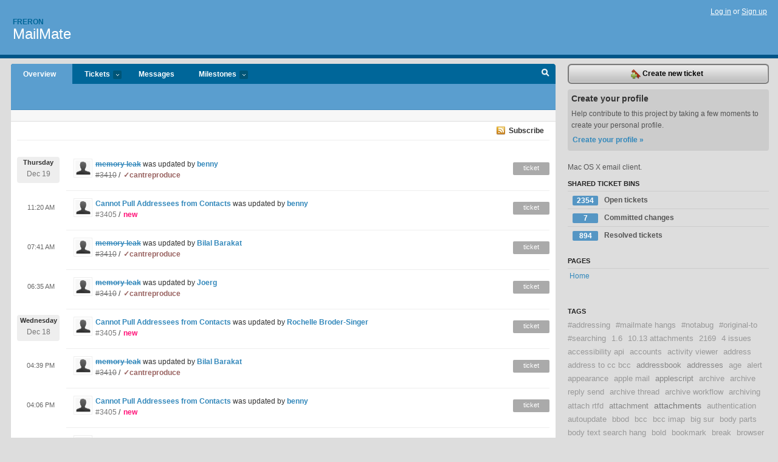

--- FILE ---
content_type: text/html; charset=utf-8
request_url: https://freron.lighthouseapp.com/projects/58672-mailmate/overview?page=4&sso=usGbismW_XachJV_RRuxGETMDP7IMW-eLqFH-YtYMw-ZHRntoET9nqWJ6AufAqB5ov9JNhB5asg0Sj5kSc78dcsPDf8V8_hxEPRJg6drDHlBnFr5lFZsZS2sRIeZ8lzpW4gvbE8YhpnXstC2BlC-p76I_EIaHMWiPR-u4DsKuPRJS0dmtRlE55B9mcbYF8tIyW-TzTNA7-kXRyJgTYlHtRDz_A_4sc0mJ0vweDdrTxxkFUnhZUDxucchP0uQd_LTILXGIoXs12jrOekZl7xTXRew48pzePsJs1ePotGiN0cBcyx1l3z7rzfszTafXbQ-qLNR3T7JYdA8mpt9TqN6yjRGuyOBGLfDSep3Cl1MyIEgbWIXk8bBQSffesRojz_JjmhLWATA8b8dyeGISSpm0Q%3D
body_size: 15304
content:
<!DOCTYPE html PUBLIC "-//W3C//DTD XHTML 1.0 Transitional//EN"
	"http://www.w3.org/TR/xhtml1/DTD/xhtml1-transitional.dtd">
<html xmlns="http://www.w3.org/1999/xhtml" xml:lang="en" lang="en">
<head>
  <script type="text/javascript" charset="utf-8">document.getElementsByTagName('html')[0].className = 'csshidden';</script>
  <meta http-equiv="Content-type" content="text/html; charset=utf-8" />
  <meta name="csrf-param" content="authenticity_token"/>
<meta name="csrf-token" content="2a4364c40947f0a1b4c8b2cdfb4d7d44d7d5084ebb1075a3a4f8150bf6e741ab"/>
  <title>Overview - MailMate - freron</title>
  <link rel="shortcut icon" href="/images/lh2/app/favicon.gif" type="image/gif" />

  <link href="&#47;stylesheets&#47;all.css?1695795671" media="screen" rel="stylesheet" type="text/css" />

  <script src="/javascripts/all.js?1695795671" type="text/javascript"></script>
  <script src="/javascripts/lh2/application.js?1695795671" type="text/javascript"></script>

  <script src="/javascripts/code.js?1695795671" type="text/javascript"></script>

  
  <style type="text/css">
    
  </style>
  <!--[if lt IE 7]>
    <link href="&#47;stylesheets&#47;lh2&#47;curb-stomp.css?1695795671" media="screen" rel="stylesheet" type="text/css" />
  <![endif]-->
  <!--[if IE 7]>
    <link href="&#47;stylesheets&#47;lh2&#47;ie7.css?1695795671" media="screen" rel="stylesheet" type="text/css" />
  <![endif]-->
  <link href="&#47;stylesheets&#47;lh2&#47;print.css?1695795671" media="print" rel="stylesheet" type="text/css" />
  <script type="text/javascript" charset="utf-8">
    if(typeof Lighthouse == 'undefined')
      var Lighthouse = {};

      Lighthouse.authenticityToken = '2a4364c40947f0a1b4c8b2cdfb4d7d44d7d5084ebb1075a3a4f8150bf6e741ab';
  </script>

    
    <link href="https://freron.lighthouseapp.com/projects/58672-mailmate/events.atom" rel="alternate" title="MailMate events" type="application/atom+xml" />
  
  <script type="text/javascript" charset="utf-8">
    document.observe('dom:loaded', function() {
      Lighthouse.init();
      var flashNotice = "";
      var flashError  = "";
      if(flashNotice) Flash.notice(flashNotice, true);
      if(flashError)  Flash.errors(flashError, true);
      
    });
   
  </script>
</head>
<body class="webkit projects-overview">
  <!-- container -->
  <div id="container">
    <!-- header -->
    <div id="header" class="clear">
      <ul id="sec-nav">
      </ul>
      <div id="titles">
        <h1>
            <strong id="account-name"><a href="/">Freron</a></strong>
            <a href="/projects/58672-mailmate" class="pname">MailMate</a>
        </h1>
      </div>
        <span class="signin">
          <a href="https://lighthouseapp.com/login?to=https%3A%2F%2Ffreron.lighthouseapp.com%2Fprojects%2F58672-mailmate%2Foverview%3Fpage%3D4%26sso%[base64]%253D">Log in</a> or
          <a href="/users/new?to=https%3A%2F%2Ffreron.lighthouseapp.com%2Fprojects%2F58672-mailmate%2Foverview%3Fpage%3D4%26sso%[base64]%253D">Sign up</a>
        </span>
    </div>
    <!-- /header -->

    <!-- content -->
    <div id="content">
      
      <!-- main -->
      <div id="main">
        <div id="project-nav">
          <ul>

                <li  class="submenu-tab selected" id="t-proj">
          <a href="/projects/58672-mailmate/overview" title="Overview for the MailMate project">Overview</a>
                </li>
              <li class="submenu-tab" id="t-menu">
              <a href="/projects/58672-mailmate/tickets">Tickets <em>more</em></a>
                <ul class="submenu wbadges" style="display:none">
                  <li class="bin shared" id="menu_ticket_bin_193301">
<a href="/projects/58672-mailmate/tickets/bins/193301" title="Query: state:open">                      <span class="badge">2354</span>
                      Open tickets
</a>                  </li>
                  <li class="bin shared" id="menu_ticket_bin_316178">
<a href="/projects/58672-mailmate/tickets/bins/316178" title="Query: state:fixcommitted">                      <span class="badge">7</span>
                      Committed changes
</a>                  </li>
                  <li class="bin shared" id="menu_ticket_bin_193302">
<a href="/projects/58672-mailmate/tickets/bins/193302" title="Query: state:resolved or state:fixcommitted or state:fixreleased or state:closed">                      <span class="badge">894</span>
                      Resolved tickets
</a>                  </li>
                    <li><a href="/projects/58672-mailmate/tickets?q=all">All tickets</a></li>
                    <li><a href="/projects/58672-mailmate/tickets?q=created%3Atoday">Today&#39;s tickets</a></li>
                    <li><a href="/projects/58672-mailmate/tickets?q=watched%3Ame">Tickets I&#39;m watching</a></li>
                    <li><a href="/projects/58672-mailmate/tickets?q=responsible%3Ame">Assigned to me</a></li>
                    <li><a href="/projects/58672-mailmate/tickets?q=reported_by%3Ame">Reported by me</a></li>
                    <li><a href="/projects/58672-mailmate/tickets?q=state%3Aopen">Open tickets</a></li>
                    <li><a href="/projects/58672-mailmate/tickets?q=state%3Aclosed">Closed tickets</a></li>
                    <li><a href="/projects/58672-mailmate/tickets?q=responsible%3A%27benny%27">benny's tickets</a></li>
                </ul>
              </li>
              <li><a href="/projects/58672-mailmate/messages">Messages</a></li>
              <li class="submenu-tab" id="t-milestone">
                <a href="/projects/58672-mailmate/milestones/all">Milestones <em>more</em></a>
                <ul class="submenu wbadges" style="display:none">
                </ul>
              </li>

            <li>
            </li>
            <li id="quick-search"><a href="#" onclick="$('quick-search-bar').toggle(); $('q').focus(); return false">Search</a></li>
          </ul>
        </div>

        <div id="quick-search-bar" style="display:none">
<form action="/projects/58672-mailmate/tickets" id="search-form" method="get">            <label for="q">Find tickets:</label> <input type="search" id="q" name="q" value="" />
            
            <a href="#search-help" id="search-help-trigger">[help]</a>
            <div id="search-help" style="display:none">
              <div class="popup">
                <h3>Keyword searching</h3>
<div class="popup-content">
  <table class="help-tbl" cellspacing="0" cellpadding="0">
    <tr>
      <th>Type</th>
      <th>To find</th>
    </tr>
    <tr>
      <td class="query">responsible:me</td>
      <td>tickets assigned to you</td>
    </tr>
    <tr>
      <td class="query">tagged:"@high"</td>
      <td>tickets tagged @high</td>
    </tr>
    <tr>
      <td class="query">milestone:next</td>
      <td>tickets in the upcoming milestone</td>
    </tr>
    <tr>
      <td class="query">state:invalid</td>
      <td>tickets with the state invalid</td>
    </tr>
    <tr>
      <td class="query">created:"last week"</td>
      <td>tickets created last week</td>
    </tr>
    <tr>
      <td class="query">sort:number, importance, updated</td>
      <td>tickets sorted by #, importance or updated</td>
    </tr>
    <tr>
      <td colspan="2">Combine keywords for powerful searching.</td>
    </tr>
    <tr class="plinks">
      <td colspan="2"><a href="http://help.lighthouseapp.com/faqs/getting-started/how-do-i-search-for-tickets?sso=">Use advanced searching &raquo;</a></td>
    </tr>
  </table>
</div>
              </div>
            </div>
</form>        </div>

        <div id="action-nav">
          <ul class="clear">
            

          </ul>
        </div>

        <div id="flashes">
          <div id="flash-errors" style="display:none"></div>
          <div id="flash-notice" style="display:none"></div>
        </div>
        <div id="page-top">
          <div class="greet clear">

</div>


        </div>
        <div id="main-content" class="clear">
          


<!-- Cached on 2026-01-25 22:10:27 +0000 -->
<div class="link-bar">
  <a class="atom" href="https://freron.lighthouseapp.com/projects/58672-mailmate/events.atom">Subscribe</a>
</div>
<div id="events">
  <ul class="data events">
            <li class="event clear">
        <a href="/users/112979"><img alt="benny" class="avatar-large avatar" src="/images/avatar-large.gif" title="benny" /></a>
        <a href="https://freron.lighthouseapp.com/projects/58672/tickets/3410-memory-leak#ticket-3410-6"><s>memory leak</s></a> 
        was updated by <a href="/users/112979">benny</a>

        <p class="day-break">
          <span class="day">Thursday</span>
          <span class="num">Dec 19</span>
        </p>
        
        <p class="emeta">
          <a href="https://freron.lighthouseapp.com/projects/58672/tickets/3410-memory-leak#ticket-3410-6"><s>#3410</s></a>
          / <span class="tstate" style="color:#996361">&#10003;cantreproduce</span>
        </p>
        <span class="etype eticket">ticket</span>
        
      </li>

            <li class="event clear">
        <a href="/users/112979"><img alt="benny" class="avatar-large avatar" src="/images/avatar-large.gif" title="benny" /></a>
        <a href="https://freron.lighthouseapp.com/projects/58672/tickets/3405-cannot-pull-addressees-from-contacts#ticket-3405-7">Cannot Pull Addressees from Contacts</a> 
        was updated by <a href="/users/112979">benny</a>

        <span class="time-span">11:20 AM</span>
        
        <p class="emeta">
          <a href="https://freron.lighthouseapp.com/projects/58672/tickets/3405-cannot-pull-addressees-from-contacts#ticket-3405-7">#3405</a>
          / <span class="tstate" style="color:#ff1177">new</span>
        </p>
        <span class="etype eticket">ticket</span>
        
      </li>

            <li class="event clear">
        <a href="/users/1962884"><img alt="Bilal Barakat" class="avatar-large avatar" src="/images/avatar-large.gif" title="Bilal Barakat" /></a>
        <a href="https://freron.lighthouseapp.com/projects/58672/tickets/3410-memory-leak#ticket-3410-5"><s>memory leak</s></a> 
        was updated by <a href="/users/1962884">Bilal Barakat</a>

        <span class="time-span">07:41 AM</span>
        
        <p class="emeta">
          <a href="https://freron.lighthouseapp.com/projects/58672/tickets/3410-memory-leak#ticket-3410-5"><s>#3410</s></a>
          / <span class="tstate" style="color:#996361">&#10003;cantreproduce</span>
        </p>
        <span class="etype eticket">ticket</span>
        
      </li>

            <li class="event clear">
        <a href="/users/1962974"><img alt="Joerg" class="avatar-large avatar" src="/images/avatar-large.gif" title="Joerg" /></a>
        <a href="https://freron.lighthouseapp.com/projects/58672/tickets/3410-memory-leak#ticket-3410-4"><s>memory leak</s></a> 
        was updated by <a href="/users/1962974">Joerg</a>

        <span class="time-span">06:35 AM</span>
        
        <p class="emeta">
          <a href="https://freron.lighthouseapp.com/projects/58672/tickets/3410-memory-leak#ticket-3410-4"><s>#3410</s></a>
          / <span class="tstate" style="color:#996361">&#10003;cantreproduce</span>
        </p>
        <span class="etype eticket">ticket</span>
        
      </li>

            <li class="event clear">
        <a href="/users/1958496"><img alt="Rochelle Broder-Singer" class="avatar-large avatar" src="/images/avatar-large.gif" title="Rochelle Broder-Singer" /></a>
        <a href="https://freron.lighthouseapp.com/projects/58672/tickets/3405-cannot-pull-addressees-from-contacts#ticket-3405-6">Cannot Pull Addressees from Contacts</a> 
        was updated by <a href="/users/1958496">Rochelle Broder-Singer</a>

        <p class="day-break">
          <span class="day">Wednesday</span>
          <span class="num">Dec 18</span>
        </p>
        
        <p class="emeta">
          <a href="https://freron.lighthouseapp.com/projects/58672/tickets/3405-cannot-pull-addressees-from-contacts#ticket-3405-6">#3405</a>
          / <span class="tstate" style="color:#ff1177">new</span>
        </p>
        <span class="etype eticket">ticket</span>
        
      </li>

            <li class="event clear">
        <a href="/users/1962884"><img alt="Bilal Barakat" class="avatar-large avatar" src="/images/avatar-large.gif" title="Bilal Barakat" /></a>
        <a href="https://freron.lighthouseapp.com/projects/58672/tickets/3410-memory-leak#ticket-3410-3"><s>memory leak</s></a> 
        was updated by <a href="/users/1962884">Bilal Barakat</a>

        <span class="time-span">04:39 PM</span>
        
        <p class="emeta">
          <a href="https://freron.lighthouseapp.com/projects/58672/tickets/3410-memory-leak#ticket-3410-3"><s>#3410</s></a>
          / <span class="tstate" style="color:#996361">&#10003;cantreproduce</span>
        </p>
        <span class="etype eticket">ticket</span>
        
      </li>

            <li class="event clear">
        <a href="/users/112979"><img alt="benny" class="avatar-large avatar" src="/images/avatar-large.gif" title="benny" /></a>
        <a href="https://freron.lighthouseapp.com/projects/58672/tickets/3405-cannot-pull-addressees-from-contacts#ticket-3405-4">Cannot Pull Addressees from Contacts</a> 
        was updated by <a href="/users/112979">benny</a>

        <span class="time-span">04:06 PM</span>
        
        <p class="emeta">
          <a href="https://freron.lighthouseapp.com/projects/58672/tickets/3405-cannot-pull-addressees-from-contacts#ticket-3405-4">#3405</a>
          / <span class="tstate" style="color:#ff1177">new</span>
        </p>
        <span class="etype eticket">ticket</span>
        
      </li>

            <li class="event clear">
        <a href="/users/112979"><img alt="benny" class="avatar-large avatar" src="/images/avatar-large.gif" title="benny" /></a>
        <a href="https://freron.lighthouseapp.com/projects/58672/tickets/3410-memory-leak#ticket-3410-2"><s>memory leak</s></a> 
        was updated by <a href="/users/112979">benny</a>

        <span class="time-span">03:49 PM</span>
        
        <p class="emeta">
          <a href="https://freron.lighthouseapp.com/projects/58672/tickets/3410-memory-leak#ticket-3410-2"><s>#3410</s></a>
          / <span class="tstate" style="color:#996361">&#10003;cantreproduce</span>
        </p>
        <span class="etype eticket">ticket</span>
        
      </li>

            <li class="event clear">
        <a href="/users/1962884"><img alt="Bilal Barakat" class="avatar-large avatar" src="/images/avatar-large.gif" title="Bilal Barakat" /></a>
        <a href="https://freron.lighthouseapp.com/projects/58672/tickets/3410-memory-leak#ticket-3410-1" title="memory leak">memory leak</a> 
        was created by <a href="/users/1962884">Bilal Barakat</a> 
        
        
        <span class="time-span">08:31 AM</span>
        
        <p class="emeta">
          <a href="https://freron.lighthouseapp.com/projects/58672/tickets/3410-memory-leak#ticket-3410-1">#3410</a>
          / <span class="tstate" style="color:#ff1177">new</span>
        </p>
        <span class="etype eticket">ticket</span>
      </li>

            <li class="event clear">
        <a href="/users/1958496"><img alt="Rochelle Broder-Singer" class="avatar-large avatar" src="/images/avatar-large.gif" title="Rochelle Broder-Singer" /></a>
        <a href="https://freron.lighthouseapp.com/projects/58672/tickets/3405-cannot-pull-addressees-from-contacts#ticket-3405-3">Cannot Pull Addressees from Contacts</a> 
        was updated by <a href="/users/1958496">Rochelle Broder-Singer</a>

        <p class="day-break">
          <span class="day">Monday</span>
          <span class="num">Dec 16</span>
        </p>
        
        <p class="emeta">
          <a href="https://freron.lighthouseapp.com/projects/58672/tickets/3405-cannot-pull-addressees-from-contacts#ticket-3405-3">#3405</a>
          / <span class="tstate" style="color:#ff1177">new</span>
        </p>
        <span class="etype eticket">ticket</span>
        
      </li>

            <li class="event clear">
        <a href="/users/1958496"><img alt="Rochelle Broder-Singer" class="avatar-large avatar" src="/images/avatar-large.gif" title="Rochelle Broder-Singer" /></a>
        <a href="https://freron.lighthouseapp.com/projects/58672/tickets/3405-cannot-pull-addressees-from-contacts#ticket-3405-2">Cannot Pull Addressees from Contacts</a> 
        was updated by <a href="/users/1958496">Rochelle Broder-Singer</a>

        <span class="time-span">10:05 PM</span>
        
        <p class="emeta">
          <a href="https://freron.lighthouseapp.com/projects/58672/tickets/3405-cannot-pull-addressees-from-contacts#ticket-3405-2">#3405</a>
          / <span class="tstate" style="color:#ff1177">new</span>
        </p>
        <span class="etype eticket">ticket</span>
        
      </li>

            <li class="event clear">
        <a href="/users/1962077"><img alt="RVND" class="avatar-large avatar" src="/images/avatar-large.gif" title="RVND" /></a>
        <a href="https://freron.lighthouseapp.com/projects/58672/tickets/3409-changing-imap-server#ticket-3409-1" title="Changing Imap Server">Changing Imap Server</a> 
        was created by <a href="/users/1962077">RVND</a> 
        
        
        <p class="day-break">
          <span class="day">Wednesday</span>
          <span class="num">Dec 11</span>
        </p>
        
        <p class="emeta">
          <a href="https://freron.lighthouseapp.com/projects/58672/tickets/3409-changing-imap-server#ticket-3409-1">#3409</a>
          / <span class="tstate" style="color:#ff1177">new</span>
        </p>
        <span class="etype eticket">ticket</span>
      </li>

            <li class="event clear">
        <a href="/users/276818"><img alt="Rolf Morgenstern" class="avatar-large avatar" src="/images/avatar-large.gif" title="Rolf Morgenstern" /></a>
        <a href="https://freron.lighthouseapp.com/projects/58672/tickets/3408-creating-a-calender-entry-in-busycal-appends-00-in-event-title#ticket-3408-1" title="Creating a calender entry in BusyCal appends :00&gt; in event title">Creating a calender entry in BusyCal ...</a> 
        was created by <a href="/users/276818">Rolf Morgenstern</a> 
        
        
        <p class="day-break">
          <span class="day">Tuesday</span>
          <span class="num">Dec 10</span>
        </p>
        
        <p class="emeta">
          <a href="https://freron.lighthouseapp.com/projects/58672/tickets/3408-creating-a-calender-entry-in-busycal-appends-00-in-event-title#ticket-3408-1">#3408</a>
          / <span class="tstate" style="color:#ff1177">new</span>
        </p>
        <span class="etype eticket">ticket</span>
      </li>

            <li class="event clear">
        <a href="/users/852302"><img alt="X X" class="avatar-large avatar" src="/images/avatar-large.gif" title="X X" /></a>
        <a href="https://freron.lighthouseapp.com/projects/58672/tickets/2145-do-not-store-copies-in-sent-messages#ticket-2145-38">Do not store copies in Sent Messages</a> 
        was updated by <a href="/users/852302">X X</a>

        <p class="day-break">
          <span class="day">Tuesday</span>
          <span class="num">Dec 03</span>
        </p>
        
        <p class="emeta">
          <a href="https://freron.lighthouseapp.com/projects/58672/tickets/2145-do-not-store-copies-in-sent-messages#ticket-2145-38">#2145</a>
          / <span class="tstate" style="color:#ff1177">new</span>
        </p>
        <span class="etype eticket">ticket</span>
        
      </li>

            <li class="event clear">
        <a href="/users/852302"><img alt="X X" class="avatar-large avatar" src="/images/avatar-large.gif" title="X X" /></a>
        <a href="https://freron.lighthouseapp.com/projects/58672/tickets/2145-do-not-store-copies-in-sent-messages#ticket-2145-38">Do not store copies in Sent Messages</a> 
        was updated by <a href="/users/852302">X X</a>

        <span class="time-span">04:12 PM</span>
        
        <p class="emeta">
          <a href="https://freron.lighthouseapp.com/projects/58672/tickets/2145-do-not-store-copies-in-sent-messages#ticket-2145-38">#2145</a>
          / <span class="tstate" style="color:#ff1177">new</span>
        </p>
        <span class="etype eticket">ticket</span>
        
      </li>

            <li class="event clear">
        <a href="/users/852302"><img alt="X X" class="avatar-large avatar" src="/images/avatar-large.gif" title="X X" /></a>
        <a href="https://freron.lighthouseapp.com/projects/58672/tickets/2145-do-not-store-copies-in-sent-messages#ticket-2145-38">Do not store copies in Sent Messages</a> 
        was updated by <a href="/users/852302">X X</a>

        <span class="time-span">03:51 PM</span>
        
        <p class="emeta">
          <a href="https://freron.lighthouseapp.com/projects/58672/tickets/2145-do-not-store-copies-in-sent-messages#ticket-2145-38">#2145</a>
          / <span class="tstate" style="color:#ff1177">new</span>
        </p>
        <span class="etype eticket">ticket</span>
        
      </li>

            <li class="event clear">
        <a href="/users/852302"><img alt="X X" class="avatar-large avatar" src="/images/avatar-large.gif" title="X X" /></a>
        <a href="https://freron.lighthouseapp.com/projects/58672/tickets/2145-do-not-store-copies-in-sent-messages#ticket-2145-38">Do not store copies in Sent Messages</a> 
        was updated by <a href="/users/852302">X X</a>

        <span class="time-span">03:36 PM</span>
        
        <p class="emeta">
          <a href="https://freron.lighthouseapp.com/projects/58672/tickets/2145-do-not-store-copies-in-sent-messages#ticket-2145-38">#2145</a>
          / <span class="tstate" style="color:#ff1177">new</span>
        </p>
        <span class="etype eticket">ticket</span>
        
      </li>

            <li class="event clear">
        <a href="/users/112979"><img alt="benny" class="avatar-large avatar" src="/images/avatar-large.gif" title="benny" /></a>
        <a href="https://freron.lighthouseapp.com/projects/58672/tickets/3407-license-check#ticket-3407-3"><s>License Check</s></a> 
        was updated by <a href="/users/112979">benny</a>

        <p class="day-break">
          <span class="day">Sunday</span>
          <span class="num">Dec 01</span>
        </p>
        
        <p class="emeta">
          <a href="https://freron.lighthouseapp.com/projects/58672/tickets/3407-license-check#ticket-3407-3"><s>#3407</s></a>
          / <span class="tstate" style="color:#3f3f3f">&#10003;closed</span>
        </p>
        <span class="etype eticket">ticket</span>
        
      </li>

            <li class="event clear">
        <a href="/users/112979"><img alt="benny" class="avatar-large avatar" src="/images/avatar-large.gif" title="benny" /></a>
        <a href="https://freron.lighthouseapp.com/projects/58672/tickets/3407-license-check#ticket-3407-2"><s>License Check</s></a> 
        was updated by <a href="/users/112979">benny</a>

        <span class="time-span">09:38 AM</span>
        
        <p class="emeta">
          <a href="https://freron.lighthouseapp.com/projects/58672/tickets/3407-license-check#ticket-3407-2"><s>#3407</s></a>
          / <span class="tstate" style="color:#3f3f3f">&#10003;closed</span>
        </p>
        <span class="etype eticket">ticket</span>
        
      </li>

            <li class="event clear">
        <a href="/users/1960682"><img alt="Dan Sullivan" class="avatar-large avatar" src="/images/avatar-large.gif" title="Dan Sullivan" /></a>
        <a href="https://freron.lighthouseapp.com/projects/58672/tickets/3407-license-check#ticket-3407-1" title="License Check">License Check</a> 
        was created by <a href="/users/1960682">Dan Sullivan</a> 
        
        
        <span class="time-span">07:41 AM</span>
        
        <p class="emeta">
          <a href="https://freron.lighthouseapp.com/projects/58672/tickets/3407-license-check#ticket-3407-1">#3407</a>
          / <span class="tstate" style="color:#ff1177">new</span>
        </p>
        <span class="etype eticket">ticket</span>
      </li>

            <li class="event clear">
        <a href="/users/112979"><img alt="benny" class="avatar-large avatar" src="/images/avatar-large.gif" title="benny" /></a>
        <a href="https://freron.lighthouseapp.com/projects/58672/tickets/3406-cant-edit-rules#ticket-3406-2">Can&#39;t edit rules</a> 
        was updated by <a href="/users/112979">benny</a>

        <p class="day-break">
          <span class="day">Friday</span>
          <span class="num">Nov 22</span>
        </p>
        
        <p class="emeta">
          <a href="https://freron.lighthouseapp.com/projects/58672/tickets/3406-cant-edit-rules#ticket-3406-2">#3406</a>
          / <span class="tstate" style="color:#ff1177">new</span>
        </p>
        <span class="etype eticket">ticket</span>
        
      </li>

            <li class="event clear">
        <a href="/users/130824"><img alt="Jon" class="avatar-large avatar" src="/images/avatar-large.gif" title="Jon" /></a>
        <a href="https://freron.lighthouseapp.com/projects/58672/tickets/3406-cant-edit-rules#ticket-3406-1" title="Can't edit rules">Can&#39;t edit rules</a> 
        was created by <a href="/users/130824">Jon</a> 
        
        
        <span class="time-span">04:22 AM</span>
        
        <p class="emeta">
          <a href="https://freron.lighthouseapp.com/projects/58672/tickets/3406-cant-edit-rules#ticket-3406-1">#3406</a>
          / <span class="tstate" style="color:#ff1177">new</span>
        </p>
        <span class="etype eticket">ticket</span>
      </li>

            <li class="event clear">
        <a href="/users/130824"><img alt="Jon" class="avatar-large avatar" src="/images/avatar-large.gif" title="Jon" /></a>
        <a href="https://freron.lighthouseapp.com/projects/58672/tickets/3406-cant-edit-rules#ticket-3406-1" title="Can't edit rules">Can&#39;t edit rules</a> 
        was created by <a href="/users/130824">Jon</a> 
        
        
        <span class="time-span">04:15 AM</span>
        
        <p class="emeta">
          <a href="https://freron.lighthouseapp.com/projects/58672/tickets/3406-cant-edit-rules#ticket-3406-1">#3406</a>
          / <span class="tstate" style="color:#ff1177">new</span>
        </p>
        <span class="etype eticket">ticket</span>
      </li>

            <li class="event clear">
        <a href="/users/1958496"><img alt="Rochelle Broder-Singer" class="avatar-large avatar" src="/images/avatar-large.gif" title="Rochelle Broder-Singer" /></a>
        <a href="https://freron.lighthouseapp.com/projects/58672/tickets/3405-cannot-pull-addressees-from-contacts#ticket-3405-1" title="Cannot Pull Addressees from Contacts">Cannot Pull Addressees from Contacts</a> 
        was created by <a href="/users/1958496">Rochelle Broder-Singer</a> 
        
        
        <p class="day-break">
          <span class="day">Tuesday</span>
          <span class="num">Nov 19</span>
        </p>
        
        <p class="emeta">
          <a href="https://freron.lighthouseapp.com/projects/58672/tickets/3405-cannot-pull-addressees-from-contacts#ticket-3405-1">#3405</a>
          / <span class="tstate" style="color:#ff1177">new</span>
        </p>
        <span class="etype eticket">ticket</span>
      </li>

            <li class="event clear">
        <a href="/users/667384"><img alt="Christian Bailey" class="avatar-large avatar" src="/images/avatar-large.gif" title="Christian Bailey" /></a>
        <a href="https://freron.lighthouseapp.com/projects/58672/tickets/3382-does-not-auto-complete-contacts-from-microsoft-365#ticket-3382-6">Does not auto complete Contacts from Microsoft 365</a> 
        was updated by <a href="/users/667384">Christian Bailey</a>

        <p class="day-break">
          <span class="day">Friday</span>
          <span class="num">Nov 15</span>
        </p>
        
        <p class="emeta">
          <a href="https://freron.lighthouseapp.com/projects/58672/tickets/3382-does-not-auto-complete-contacts-from-microsoft-365#ticket-3382-6">#3382</a>
          / <span class="tstate" style="color:#ff1177">new</span>
        </p>
        <span class="etype eticket">ticket</span>
        
      </li>

            <li class="event clear">
        <a href="/users/1958496"><img alt="Rochelle Broder-Singer" class="avatar-large avatar" src="/images/avatar-large.gif" title="Rochelle Broder-Singer" /></a>
        <a href="https://freron.lighthouseapp.com/projects/58672/tickets/1819-apply-rules-to-whole-thread#ticket-1819-5">Apply rules to whole thread</a> 
        was updated by <a href="/users/1958496">Rochelle Broder-Singer</a>

        <p class="day-break">
          <span class="day">Tuesday</span>
          <span class="num">Nov 12</span>
        </p>
        
        <p class="emeta">
          <a href="https://freron.lighthouseapp.com/projects/58672/tickets/1819-apply-rules-to-whole-thread#ticket-1819-5">#1819</a>
          / <span class="tstate" style="color:#ff1177">new</span>
        </p>
        <span class="etype eticket">ticket</span>
        
      </li>

            <li class="event clear">
        <a href="/users/112979"><img alt="benny" class="avatar-large avatar" src="/images/avatar-large.gif" title="benny" /></a>
        <a href="https://freron.lighthouseapp.com/projects/58672/tickets/3397-opening-linked-messages-on-sources-instead-of-mailboxes-section#ticket-3397-6">Opening linked messages in &quot;Sources&quot; instead of &quot;Mailboxes&quot; Section</a> 
        was updated by <a href="/users/112979">benny</a>

        <span class="time-span">02:03 PM</span>
        
        <p class="emeta">
          <a href="https://freron.lighthouseapp.com/projects/58672/tickets/3397-opening-linked-messages-on-sources-instead-of-mailboxes-section#ticket-3397-6">#3397</a>
          / <span class="tstate" style="color:#ff1177">new</span>
        </p>
        <span class="etype eticket">ticket</span>
        
      </li>

            <li class="event clear">
        <a href="/users/112979"><img alt="benny" class="avatar-large avatar" src="/images/avatar-large.gif" title="benny" /></a>
        <a href="https://freron.lighthouseapp.com/projects/58672/tickets/3397-opening-linked-messages-on-sources-instead-of-mailboxes-section#ticket-3397-5">Opening linked messages in &quot;Sources&quot; instead of &quot;Mailboxes&quot; Section</a> 
        was updated by <a href="/users/112979">benny</a>

        <span class="time-span">02:00 PM</span>
        
        <p class="emeta">
          <a href="https://freron.lighthouseapp.com/projects/58672/tickets/3397-opening-linked-messages-on-sources-instead-of-mailboxes-section#ticket-3397-5">#3397</a>
          / <span class="tstate" style="color:#ff1177">new</span>
        </p>
        <span class="etype eticket">ticket</span>
        
      </li>

            <li class="event clear">
        <a href="/users/490895"><img alt="Malc Gilliver" class="avatar-large avatar" src="/images/avatar-large.gif" title="Malc Gilliver" /></a>
        <a href="https://freron.lighthouseapp.com/projects/58672/tickets/386-out-of-office-reply#ticket-386-3">Out of Office Reply</a> 
        was updated by <a href="/users/490895">Malc Gilliver</a>

        <p class="day-break">
          <span class="day">Monday</span>
          <span class="num">Nov 11</span>
        </p>
        
        <p class="emeta">
          <a href="https://freron.lighthouseapp.com/projects/58672/tickets/386-out-of-office-reply#ticket-386-3">#386</a>
          / <span class="tstate" style="color:#ff1177">new</span>
        </p>
        <span class="etype eticket">ticket</span>
        
      </li>

            <li class="event clear">
        <a href="/users/250030"><img alt="Stefan Seiz" class="avatar-large avatar" src="/images/avatar-large.gif" title="Stefan Seiz" /></a>
        <a href="https://freron.lighthouseapp.com/projects/58672/tickets/3397-opening-linked-messages-on-sources-instead-of-mailboxes-section#ticket-3397-3">Opening linked messages in &quot;Sources&quot; instead of &quot;Mailboxes&quot; Section</a> 
        was updated by <a href="/users/250030">Stefan Seiz</a>

        <p class="day-break">
          <span class="day">Monday</span>
          <span class="num">Nov 04</span>
        </p>
        
        <p class="emeta">
          <a href="https://freron.lighthouseapp.com/projects/58672/tickets/3397-opening-linked-messages-on-sources-instead-of-mailboxes-section#ticket-3397-3">#3397</a>
          / <span class="tstate" style="color:#ff1177">new</span>
        </p>
        <span class="etype eticket">ticket</span>
        
      </li>

            <li class="event clear">
        <a href="/users/112979"><img alt="benny" class="avatar-large avatar" src="/images/avatar-large.gif" title="benny" /></a>
        <a href="https://freron.lighthouseapp.com/projects/58672/tickets/3403-how-to-use-mailmate-to-view-local-mbox-email-archive-file#ticket-3403-2"><s>How to use MailMate to view local .MBOX email archive file</s></a> 
        was updated by <a href="/users/112979">benny</a>

        <span class="time-span">10:08 AM</span>
        
        <p class="emeta">
          <a href="https://freron.lighthouseapp.com/projects/58672/tickets/3403-how-to-use-mailmate-to-view-local-mbox-email-archive-file#ticket-3403-2"><s>#3403</s></a>
          / <span class="tstate" style="color:#3f3f3f">&#10003;resolved</span>
        </p>
        <span class="etype eticket">ticket</span>
        
      </li>

            <li class="event clear">
        <a href="/users/1957861"><img alt="Chris Harasty" class="avatar-large avatar" src="/images/avatar-large.gif" title="Chris Harasty" /></a>
        <a href="https://freron.lighthouseapp.com/projects/58672/tickets/3403-how-to-use-mailmate-to-view-local-mbox-email-archive-file#ticket-3403-1" title="How to use MailMate to view local .MBOX email archive file">How to use MailMate to view local .MB...</a> 
        was created by <a href="/users/1957861">Chris Harasty</a> 
        
        
        <span class="time-span">09:10 AM</span>
        
        <p class="emeta">
          <a href="https://freron.lighthouseapp.com/projects/58672/tickets/3403-how-to-use-mailmate-to-view-local-mbox-email-archive-file#ticket-3403-1">#3403</a>
          / <span class="tstate" style="color:#ff1177">new</span>
        </p>
        <span class="etype eticket">ticket</span>
      </li>

            <li class="event clear">
        <a href="/users/341091"><img alt="Ayhan" class="avatar-large avatar" src="/images/avatar-large.gif" title="Ayhan" /></a>
        <a href="https://freron.lighthouseapp.com/projects/58672/tickets/1373-regular-expressions-for-conditions-and-submailboxes#ticket-1373-12">Regular Expressions for Conditions and Submailboxes</a> 
        was updated by <a href="/users/341091">Ayhan</a>

        <p class="day-break">
          <span class="day">Wednesday</span>
          <span class="num">Oct 30</span>
        </p>
        
        <p class="emeta">
          <a href="https://freron.lighthouseapp.com/projects/58672/tickets/1373-regular-expressions-for-conditions-and-submailboxes#ticket-1373-12">#1373</a>
          / <span class="tstate" style="color:#ff1177">new</span>
        </p>
        <span class="etype eticket">ticket</span>
        
      </li>

            <li class="event clear">
        <a href="/users/685431"><img alt="Jayce Piel" class="avatar-large avatar" src="/images/avatar-large.gif" title="Jayce Piel" /></a>
        <a href="https://freron.lighthouseapp.com/projects/58672/tickets/3402-issue-with-contacts#ticket-3402-1" title="Issue with &quot;contacts&quot;">Issue with &quot;contacts&quot;</a> 
        was created by <a href="/users/685431">Jayce Piel</a> 
        
        
        <p class="day-break">
          <span class="day">Tuesday</span>
          <span class="num">Oct 29</span>
        </p>
        
        <p class="emeta">
          <a href="https://freron.lighthouseapp.com/projects/58672/tickets/3402-issue-with-contacts#ticket-3402-1">#3402</a>
          / <span class="tstate" style="color:#ff1177">new</span>
        </p>
        <span class="etype eticket">ticket</span>
      </li>

            <li class="event clear">
        <a href="/users/1957141"><img alt="Benjamin" class="avatar-large avatar" src="/images/avatar-large.gif" title="Benjamin" /></a>
        <a href="https://freron.lighthouseapp.com/projects/58672/tickets/3400-missing-at-end-of-flag-group#ticket-3400-2">Missing &#39;)&#39; at end of flag group</a> 
        was updated by <a href="/users/1957141">Benjamin</a>

        <p class="day-break">
          <span class="day">Saturday</span>
          <span class="num">Oct 26</span>
        </p>
        
        <p class="emeta">
          <a href="https://freron.lighthouseapp.com/projects/58672/tickets/3400-missing-at-end-of-flag-group#ticket-3400-2">#3400</a>
          / <span class="tstate" style="color:#ff1177">new</span>
        </p>
        <span class="etype eticket">ticket</span>
        
      </li>

            <li class="event clear">
        <a href="/users/1957177"><img alt="lunafrost" class="avatar-large avatar" src="/images/avatar-large.gif" title="lunafrost" /></a>
        <a href="https://freron.lighthouseapp.com/projects/58672/tickets/3401-the-assignments-help#ticket-3401-1" title="The Assignments Help">The Assignments Help</a> 
        was created by <a href="/users/1957177">lunafrost</a> 
        
        
        <span class="time-span">12:12 PM</span>
        
        <p class="emeta">
          <a href="https://freron.lighthouseapp.com/projects/58672/tickets/3401-the-assignments-help#ticket-3401-1">#3401</a>
          / <span class="tstate" style="color:#ff1177">new</span>
        </p>
        <span class="etype eticket">ticket</span>
      </li>

            <li class="event clear">
        <a href="/users/1957141"><img alt="Benjamin" class="avatar-large avatar" src="/images/avatar-large.gif" title="Benjamin" /></a>
        <a href="https://freron.lighthouseapp.com/projects/58672/tickets/3400-missing-at-end-of-flag-group#ticket-3400-1" title="Missing ')' at end of flag group">Missing &#39;)&#39; at end of flag group</a> 
        was created by <a href="/users/1957141">Benjamin</a> 
        
        
        <p class="day-break">
          <span class="day">Friday</span>
          <span class="num">Oct 25</span>
        </p>
        
        <p class="emeta">
          <a href="https://freron.lighthouseapp.com/projects/58672/tickets/3400-missing-at-end-of-flag-group#ticket-3400-1">#3400</a>
          / <span class="tstate" style="color:#ff1177">new</span>
        </p>
        <span class="etype eticket">ticket</span>
      </li>

            <li class="event clear">
        <a href="/users/1956204"><img alt="johnsmith009" class="avatar-large avatar" src="https://entp-lh-avatar-production.s3.amazonaws.com/avatars/1956204/large.jpg?AWSAccessKeyId=AKIAJ4QBZRZBVMOUBNZA&amp;Expires=2084955027&amp;Signature=H1eTZaDd5XdmlkyWAbPwqZWxFu8%3D" title="johnsmith009" /></a>
        <a href="https://freron.lighthouseapp.com/projects/58672/tickets/3399-so-glad-my-friend-shared-assignment-guru-with-me#ticket-3399-1" title="So Glad My Friend Shared Assignment Guru with Me">So Glad My Friend Shared Assignment G...</a> 
        was created by <a href="/users/1956204">johnsmith009</a> 
        
        
        <p class="day-break">
          <span class="day">Tuesday</span>
          <span class="num">Oct 22</span>
        </p>
        
        <p class="emeta">
          <a href="https://freron.lighthouseapp.com/projects/58672/tickets/3399-so-glad-my-friend-shared-assignment-guru-with-me#ticket-3399-1">#3399</a>
          / <span class="tstate" style="color:#ff1177">new</span>
        </p>
        <span class="etype eticket">ticket</span>
      </li>

            <li class="event clear">
        <a href="/users/304849"><img alt="Jack Brannen" class="avatar-large avatar" src="/images/avatar-large.gif" title="Jack Brannen" /></a>
        <a href="https://freron.lighthouseapp.com/projects/58672/tickets/3398-external-resources#ticket-3398-1" title="External Resources">External Resources</a> 
        was created by <a href="/users/304849">Jack Brannen</a> 
        
        
        <p class="day-break">
          <span class="day">Wednesday</span>
          <span class="num">Oct 16</span>
        </p>
        
        <p class="emeta">
          <a href="https://freron.lighthouseapp.com/projects/58672/tickets/3398-external-resources#ticket-3398-1">#3398</a>
          / <span class="tstate" style="color:#ff1177">new</span>
        </p>
        <span class="etype eticket">ticket</span>
      </li>

            <li class="event clear">
        <a href="/users/304849"><img alt="Jack Brannen" class="avatar-large avatar" src="/images/avatar-large.gif" title="Jack Brannen" /></a>
        <a href="https://freron.lighthouseapp.com/projects/58672/tickets/3395-one-account-not-available-to-send-from#ticket-3395-2">One account not available to send from</a> 
        was updated by <a href="/users/304849">Jack Brannen</a>

        <span class="time-span">02:36 PM</span>
        
        <p class="emeta">
          <a href="https://freron.lighthouseapp.com/projects/58672/tickets/3395-one-account-not-available-to-send-from#ticket-3395-2">#3395</a>
          / <span class="tstate" style="color:#ff1177">new</span>
        </p>
        <span class="etype eticket">ticket</span>
        
      </li>

            <li class="event clear">
        <a href="/users/250030"><img alt="Stefan Seiz" class="avatar-large avatar" src="/images/avatar-large.gif" title="Stefan Seiz" /></a>
        <a href="https://freron.lighthouseapp.com/projects/58672/tickets/3397-opening-linked-messages-on-sources-instead-of-mailboxes-section#ticket-3397-2">Opening linked messages in &quot;Sources&quot; instead of &quot;Mailboxes&quot; Section</a> 
        was updated by <a href="/users/250030">Stefan Seiz</a>

        <p class="day-break">
          <span class="day">Monday</span>
          <span class="num">Oct 14</span>
        </p>
        
        <p class="emeta">
          <a href="https://freron.lighthouseapp.com/projects/58672/tickets/3397-opening-linked-messages-on-sources-instead-of-mailboxes-section#ticket-3397-2">#3397</a>
          / <span class="tstate" style="color:#ff1177">new</span>
        </p>
        <span class="etype eticket">ticket</span>
        
      </li>

            <li class="event clear">
        <a href="/users/250030"><img alt="Stefan Seiz" class="avatar-large avatar" src="/images/avatar-large.gif" title="Stefan Seiz" /></a>
        <a href="https://freron.lighthouseapp.com/projects/58672/tickets/3397-opening-linked-messages-on-sources-instead-of-mailboxes-section#ticket-3397-1" title="Opening linked messages on &quot;Sources&quot; instead of &quot;Mailboxes&quot; Section">Opening linked messages on &quot;Sources&quot; ...</a> 
        was created by <a href="/users/250030">Stefan Seiz</a> 
        
        
        <span class="time-span">08:30 AM</span>
        
        <p class="emeta">
          <a href="https://freron.lighthouseapp.com/projects/58672/tickets/3397-opening-linked-messages-on-sources-instead-of-mailboxes-section#ticket-3397-1">#3397</a>
          / <span class="tstate" style="color:#ff1177">new</span>
        </p>
        <span class="etype eticket">ticket</span>
      </li>

            <li class="event clear">
        <a href="/users/325687"><img alt="Joseph P. Hillenburg" class="avatar-large avatar" src="https://entp-lh-avatar-production.s3.amazonaws.com/avatars/325687/large.png?AWSAccessKeyId=AKIAJ4QBZRZBVMOUBNZA&amp;Expires=2084955027&amp;Signature=KDyZQrMU8qzpxPcVoUiIPWD3QN4%3D" title="Joseph P. Hillenburg" /></a>
        <a href="https://freron.lighthouseapp.com/projects/58672/tickets/3396-mailmate-6065-context-menu-sometimes-does-not-work#ticket-3396-1" title="MailMate 6065 - context menu sometimes does not work">MailMate 6065 - context menu sometime...</a> 
        was created by <a href="/users/325687">Joseph P. Hillenburg</a> 
        
        
        <p class="day-break">
          <span class="day">Saturday</span>
          <span class="num">Oct 12</span>
        </p>
        
        <p class="emeta">
          <a href="https://freron.lighthouseapp.com/projects/58672/tickets/3396-mailmate-6065-context-menu-sometimes-does-not-work#ticket-3396-1">#3396</a>
          / <span class="tstate" style="color:#ff1177">new</span>
        </p>
        <span class="etype eticket">ticket</span>
      </li>

            <li class="event clear">
        <a href="/users/1952829"><img alt="bigbear" class="avatar-large avatar" src="/images/avatar-large.gif" title="bigbear" /></a>
        <a href="https://freron.lighthouseapp.com/projects/58672/tickets/1406-crash-when-sending-openpgp-signed-and-encrypted-message#ticket-1406-15">Crash when sending OpenPGP signed and encrypted message.</a> 
        was updated by <a href="/users/1952829">bigbear</a>

        <p class="day-break">
          <span class="day">Thursday</span>
          <span class="num">Sep 26</span>
        </p>
        
        <p class="emeta">
          <a href="https://freron.lighthouseapp.com/projects/58672/tickets/1406-crash-when-sending-openpgp-signed-and-encrypted-message#ticket-1406-15">#1406</a>
          / <span class="tstate" style="color:#ff1177">new</span>
        </p>
        <span class="etype eticket">ticket</span>
        
      </li>

            <li class="event clear">
        <a href="/users/304849"><img alt="Jack Brannen" class="avatar-large avatar" src="/images/avatar-large.gif" title="Jack Brannen" /></a>
        <a href="https://freron.lighthouseapp.com/projects/58672/tickets/3395-one-account-not-available-to-send-from#ticket-3395-1" title="One account not available to send from">One account not available to send from</a> 
        was created by <a href="/users/304849">Jack Brannen</a> 
        
        
        <p class="day-break">
          <span class="day">Monday</span>
          <span class="num">Sep 23</span>
        </p>
        
        <p class="emeta">
          <a href="https://freron.lighthouseapp.com/projects/58672/tickets/3395-one-account-not-available-to-send-from#ticket-3395-1">#3395</a>
          / <span class="tstate" style="color:#ff1177">new</span>
        </p>
        <span class="etype eticket">ticket</span>
      </li>

            <li class="event clear">
        <a href="/users/112979"><img alt="benny" class="avatar-large avatar" src="/images/avatar-large.gif" title="benny" /></a>
        <a href="https://freron.lighthouseapp.com/projects/58672/tickets/3394-email-search-always-returns-empty-list#ticket-3394-3"><s>Email search always returns empty list</s></a> 
        was updated by <a href="/users/112979">benny</a>

        <p class="day-break">
          <span class="day">Wednesday</span>
          <span class="num">Sep 18</span>
        </p>
        
        <p class="emeta">
          <a href="https://freron.lighthouseapp.com/projects/58672/tickets/3394-email-search-always-returns-empty-list#ticket-3394-3"><s>#3394</s></a>
          / <span class="tstate" style="color:#3f3f3f">&#10003;resolved</span>
        </p>
        <span class="etype eticket">ticket</span>
        
      </li>

            <li class="event clear">
        <a href="/users/1951785"><img alt="Christiane Ruetten" class="avatar-large avatar" src="/images/avatar-large.gif" title="Christiane Ruetten" /></a>
        <a href="https://freron.lighthouseapp.com/projects/58672/tickets/3394-email-search-always-returns-empty-list#ticket-3394-2">Email search always returns empty list</a> 
        was updated by <a href="/users/1951785">Christiane Ruetten</a>

        <span class="time-span">04:44 AM</span>
        
        <p class="emeta">
          <a href="https://freron.lighthouseapp.com/projects/58672/tickets/3394-email-search-always-returns-empty-list#ticket-3394-2">#3394</a>
          / <span class="tstate" style="color:#ff1177">new</span>
        </p>
        <span class="etype eticket">ticket</span>
        
      </li>

            <li class="event clear">
        <a href="/users/1951785"><img alt="Christiane Ruetten" class="avatar-large avatar" src="/images/avatar-large.gif" title="Christiane Ruetten" /></a>
        <a href="https://freron.lighthouseapp.com/projects/58672/tickets/3394-email-search-always-returns-empty-list#ticket-3394-1" title="Email search always returns empty list">Email search always returns empty list</a> 
        was created by <a href="/users/1951785">Christiane Ruetten</a> 
        
        
        <span class="time-span">04:37 AM</span>
        
        <p class="emeta">
          <a href="https://freron.lighthouseapp.com/projects/58672/tickets/3394-email-search-always-returns-empty-list#ticket-3394-1">#3394</a>
          / <span class="tstate" style="color:#ff1177">new</span>
        </p>
        <span class="etype eticket">ticket</span>
      </li>

            <li class="event clear">
        <a href="/users/546343"><img alt="Ken Pope" class="avatar-large avatar" src="/images/avatar-large.gif" title="Ken Pope" /></a>
        <a href="https://freron.lighthouseapp.com/projects/58672/tickets/3393-mailmate-wont-receive-mail#ticket-3393-1" title="Mailmate won't receive mail">Mailmate won&#39;t receive mail</a> 
        was created by <a href="/users/546343">Ken Pope</a> 
        
        
        <p class="day-break">
          <span class="day">Friday</span>
          <span class="num">Sep 13</span>
        </p>
        
        <p class="emeta">
          <a href="https://freron.lighthouseapp.com/projects/58672/tickets/3393-mailmate-wont-receive-mail#ticket-3393-1">#3393</a>
          / <span class="tstate" style="color:#ff1177">new</span>
        </p>
        <span class="etype eticket">ticket</span>
      </li>

            <li class="event clear">
        <a href="/users/1401295"><img alt="David" class="avatar-large avatar" src="https://entp-lh-avatar-production.s3.amazonaws.com/avatars/1401295/large.jpg?AWSAccessKeyId=AKIAJ4QBZRZBVMOUBNZA&amp;Expires=2084955028&amp;Signature=V9lZEeNRWDjlHeikEhomG6HWU9w%3D" title="David" /></a>
        <a href="https://freron.lighthouseapp.com/projects/58672/tickets/3389-html-mail-shows-white-background-where-apple-mail-in-dark-mode-shows-a-black-background#ticket-3389-4">HTML mail shows white background where Apple Mail (in dark mode) shows a black background</a> 
        was updated by <a href="/users/1401295">David</a>

        <p class="day-break">
          <span class="day">Thursday</span>
          <span class="num">Sep 12</span>
        </p>
        
        <p class="emeta">
          <a href="https://freron.lighthouseapp.com/projects/58672/tickets/3389-html-mail-shows-white-background-where-apple-mail-in-dark-mode-shows-a-black-background#ticket-3389-4">#3389</a>
          / <span class="tstate" style="color:#66AA00">accepted</span>
        </p>
        <span class="etype eticket">ticket</span>
        
      </li>

  </ul>
  <div class="pagination"><a href="/projects/58672-mailmate/overview?page=3&amp;sso=[base64]%3D%2C1713528779" class="prev_page" rel="prev">&laquo; Previous</a> <a href="/projects/58672-mailmate/overview?page=1&amp;sso=[base64]%3D%2C1713528779" rel="start">1</a> <a href="/projects/58672-mailmate/overview?page=2&amp;sso=[base64]%3D%2C1713528779">2</a> <a href="/projects/58672-mailmate/overview?page=3&amp;sso=[base64]%3D%2C1713528779" rel="prev">3</a> <span class="current">4</span> <a href="/projects/58672-mailmate/overview?page=5&amp;sso=[base64]%3D%2C1713528779" rel="next">5</a> <a href="/projects/58672-mailmate/overview?page=6&amp;sso=[base64]%3D%2C1713528779">6</a> <a href="/projects/58672-mailmate/overview?page=7&amp;sso=[base64]%3D%2C1713528779">7</a> <a href="/projects/58672-mailmate/overview?page=8&amp;sso=[base64]%3D%2C1713528779">8</a> <a href="/projects/58672-mailmate/overview?page=9&amp;sso=[base64]%3D%2C1713528779">9</a> <span class="gap">&hellip;</span> <a href="/projects/58672-mailmate/overview?page=142&amp;sso=[base64]%3D%2C1713528779">142</a> <a href="/projects/58672-mailmate/overview?page=143&amp;sso=[base64]%3D%2C1713528779">143</a> <a href="/projects/58672-mailmate/overview?page=5&amp;sso=[base64]%3D%2C1713528779" class="next_page" rel="next">Next &raquo;</a></div>
</div>


        </div>
      </div>
      <!-- /main -->

      <!-- sidebar -->
      <div id="sbar">
                <span class="sbar-btn">
<a href="/projects/58672-mailmate/tickets/new">                    <img alt="New-ticket" src="/images/lh2/app/icons/new-ticket.png?1695795671" />
                    Create new ticket
</a>                </span>
          
<div class="attention">
  <h3>Create your profile</h3>
  <p>Help contribute to this project by taking a few moments to create your personal profile.  <a href="/users/new?to=%2Fprojects%2F58672-mailmate%2Foverview%3Fpage%3D4%26sso%[base64]%253D" class="abutton">Create your profile »</a>
  </p>
</div>

              <div class="proj-desc"><p>Mac OS X email client.</p></div>

            <div class="sblock bin-block" id="private-bin-block" style="display:none">
</div>

            <div class="sblock bin-block" id="shared-bin-block" >
  <h3>Shared Ticket Bins <a href="#sortbin" id="shared-bin-sorter" style="display:none">(Sort)</a></h3>
  <ul class="stacked wbadges sortable" id="shared-ticket-bins">
    <li class="bin shared" id="list_ticket_bin_193301" >
      <span class="handle-wrapper">
        <span class="handle" style="display:none">&#x2193;&#x2191; drag</span>
      </span>
<a href="/projects/58672-mailmate/tickets/bins/193301" title="Query: state:open">        <span class="badge">2354</span>
        Open tickets
</a>    </li>
    <li class="bin shared" id="list_ticket_bin_316178" >
      <span class="handle-wrapper">
        <span class="handle" style="display:none">&#x2193;&#x2191; drag</span>
      </span>
<a href="/projects/58672-mailmate/tickets/bins/316178" title="Query: state:fixcommitted">        <span class="badge">7</span>
        Committed changes
</a>    </li>
    <li class="bin shared" id="list_ticket_bin_193302" >
      <span class="handle-wrapper">
        <span class="handle" style="display:none">&#x2193;&#x2191; drag</span>
      </span>
<a href="/projects/58672-mailmate/tickets/bins/193302" title="Query: state:resolved or state:fixcommitted or state:fixreleased or state:closed">        <span class="badge">894</span>
        Resolved tickets
</a>    </li>
  </ul>
</div>


          

  
<div class="sblock clear">
  <h3>Pages </h3>
  <ul class="link-list sortable" id="pagelist">
    <li id="page_112830"><span class="handle" style="display:none">&#x2193;&#x2191; drag</span><a href="/projects/58672/home">Home</a></li>
  </ul>
    
</div>

    
<div class="sblock">
  <h3>Tags</h3>
    <div class="taglist">
      <a href="https://freron.lighthouseapp.com/projects/58672-mailmate/tickets?q=tagged%3A%22%23addressing%22" class="size0" rel="tag" title="#addressing">#addressing</a>
      <a href="https://freron.lighthouseapp.com/projects/58672-mailmate/tickets?q=tagged%3A%22%23mailmate+hangs%22" class="size0" rel="tag" title="#mailmate hangs">#mailmate hangs</a>
      <a href="https://freron.lighthouseapp.com/projects/58672-mailmate/tickets?q=tagged%3A%22%23notabug%22" class="size0" rel="tag" title="#notabug">#notabug</a>
      <a href="https://freron.lighthouseapp.com/projects/58672-mailmate/tickets?q=tagged%3A%22%23original-to%22" class="size0" rel="tag" title="#original-to">#original-to</a>
      <a href="https://freron.lighthouseapp.com/projects/58672-mailmate/tickets?q=tagged%3A%22%23searching%22" class="size0" rel="tag" title="#searching">#searching</a>
      <a href="https://freron.lighthouseapp.com/projects/58672-mailmate/tickets?q=tagged%3A%221.6%22" class="size0" rel="tag" title="1.6">1.6</a>
      <a href="https://freron.lighthouseapp.com/projects/58672-mailmate/tickets?q=tagged%3A%2210.13+attachments%22" class="size0" rel="tag" title="10.13 attachments">10.13 attachments</a>
      <a href="https://freron.lighthouseapp.com/projects/58672-mailmate/tickets?q=tagged%3A%222169%22" class="size0" rel="tag" title="2169">2169</a>
      <a href="https://freron.lighthouseapp.com/projects/58672-mailmate/tickets?q=tagged%3A%224+issues%22" class="size0" rel="tag" title="4 issues">4 issues</a>
      <a href="https://freron.lighthouseapp.com/projects/58672-mailmate/tickets?q=tagged%3A%22accessibility+api%22" class="size0" rel="tag" title="accessibility api">accessibility api</a>
      <a href="https://freron.lighthouseapp.com/projects/58672-mailmate/tickets?q=tagged%3A%22accounts%22" class="size0" rel="tag" title="accounts">accounts</a>
      <a href="https://freron.lighthouseapp.com/projects/58672-mailmate/tickets?q=tagged%3A%22activity+viewer%22" class="size0" rel="tag" title="activity viewer">activity viewer</a>
      <a href="https://freron.lighthouseapp.com/projects/58672-mailmate/tickets?q=tagged%3A%22address%22" class="size0" rel="tag" title="address">address</a>
      <a href="https://freron.lighthouseapp.com/projects/58672-mailmate/tickets?q=tagged%3A%22address+to+cc+bcc%22" class="size0" rel="tag" title="address to cc bcc">address to cc bcc</a>
      <a href="https://freron.lighthouseapp.com/projects/58672-mailmate/tickets?q=tagged%3A%22addressbook%22" class="size1" rel="tag" title="addressbook">addressbook</a>
      <a href="https://freron.lighthouseapp.com/projects/58672-mailmate/tickets?q=tagged%3A%22addresses%22" class="size1" rel="tag" title="addresses">addresses</a>
      <a href="https://freron.lighthouseapp.com/projects/58672-mailmate/tickets?q=tagged%3A%22age%22" class="size0" rel="tag" title="age">age</a>
      <a href="https://freron.lighthouseapp.com/projects/58672-mailmate/tickets?q=tagged%3A%22alert%22" class="size0" rel="tag" title="alert">alert</a>
      <a href="https://freron.lighthouseapp.com/projects/58672-mailmate/tickets?q=tagged%3A%22appearance%22" class="size0" rel="tag" title="appearance">appearance</a>
      <a href="https://freron.lighthouseapp.com/projects/58672-mailmate/tickets?q=tagged%3A%22apple+mail%22" class="size0" rel="tag" title="apple mail">apple mail</a>
      <a href="https://freron.lighthouseapp.com/projects/58672-mailmate/tickets?q=tagged%3A%22applescript%22" class="size1" rel="tag" title="applescript">applescript</a>
      <a href="https://freron.lighthouseapp.com/projects/58672-mailmate/tickets?q=tagged%3A%22archive%22" class="size0" rel="tag" title="archive">archive</a>
      <a href="https://freron.lighthouseapp.com/projects/58672-mailmate/tickets?q=tagged%3A%22archive+reply+send%22" class="size0" rel="tag" title="archive reply send">archive reply send</a>
      <a href="https://freron.lighthouseapp.com/projects/58672-mailmate/tickets?q=tagged%3A%22archive+thread%22" class="size0" rel="tag" title="archive thread">archive thread</a>
      <a href="https://freron.lighthouseapp.com/projects/58672-mailmate/tickets?q=tagged%3A%22archive+workflow%22" class="size0" rel="tag" title="archive workflow">archive workflow</a>
      <a href="https://freron.lighthouseapp.com/projects/58672-mailmate/tickets?q=tagged%3A%22archiving%22" class="size0" rel="tag" title="archiving">archiving</a>
      <a href="https://freron.lighthouseapp.com/projects/58672-mailmate/tickets?q=tagged%3A%22attach+rtfd%22" class="size0" rel="tag" title="attach rtfd">attach rtfd</a>
      <a href="https://freron.lighthouseapp.com/projects/58672-mailmate/tickets?q=tagged%3A%22attachment%22" class="size1" rel="tag" title="attachment">attachment</a>
      <a href="https://freron.lighthouseapp.com/projects/58672-mailmate/tickets?q=tagged%3A%22attachments%22" class="size2" rel="tag" title="attachments">attachments</a>
      <a href="https://freron.lighthouseapp.com/projects/58672-mailmate/tickets?q=tagged%3A%22authentication%22" class="size0" rel="tag" title="authentication">authentication</a>
      <a href="https://freron.lighthouseapp.com/projects/58672-mailmate/tickets?q=tagged%3A%22autoupdate%22" class="size0" rel="tag" title="autoupdate">autoupdate</a>
      <a href="https://freron.lighthouseapp.com/projects/58672-mailmate/tickets?q=tagged%3A%22bbod%22" class="size0" rel="tag" title="bbod">bbod</a>
      <a href="https://freron.lighthouseapp.com/projects/58672-mailmate/tickets?q=tagged%3A%22bcc%22" class="size0" rel="tag" title="bcc">bcc</a>
      <a href="https://freron.lighthouseapp.com/projects/58672-mailmate/tickets?q=tagged%3A%22bcc+imap%22" class="size0" rel="tag" title="bcc imap">bcc imap</a>
      <a href="https://freron.lighthouseapp.com/projects/58672-mailmate/tickets?q=tagged%3A%22big+sur%22" class="size0" rel="tag" title="big sur">big sur</a>
      <a href="https://freron.lighthouseapp.com/projects/58672-mailmate/tickets?q=tagged%3A%22body+parts%22" class="size0" rel="tag" title="body parts">body parts</a>
      <a href="https://freron.lighthouseapp.com/projects/58672-mailmate/tickets?q=tagged%3A%22body+text+search+hang%22" class="size0" rel="tag" title="body text search hang">body text search hang</a>
      <a href="https://freron.lighthouseapp.com/projects/58672-mailmate/tickets?q=tagged%3A%22bold%22" class="size0" rel="tag" title="bold">bold</a>
      <a href="https://freron.lighthouseapp.com/projects/58672-mailmate/tickets?q=tagged%3A%22bookmark%22" class="size0" rel="tag" title="bookmark">bookmark</a>
      <a href="https://freron.lighthouseapp.com/projects/58672-mailmate/tickets?q=tagged%3A%22break%22" class="size0" rel="tag" title="break">break</a>
      <a href="https://freron.lighthouseapp.com/projects/58672-mailmate/tickets?q=tagged%3A%22browser%22" class="size0" rel="tag" title="browser">browser</a>
      <a href="https://freron.lighthouseapp.com/projects/58672-mailmate/tickets?q=tagged%3A%22bug%22" class="size2" rel="tag" title="bug">bug</a>
      <a href="https://freron.lighthouseapp.com/projects/58672-mailmate/tickets?q=tagged%3A%22bundle%22" class="size1" rel="tag" title="bundle">bundle</a>
      <a href="https://freron.lighthouseapp.com/projects/58672-mailmate/tickets?q=tagged%3A%22calendar%22" class="size0" rel="tag" title="calendar">calendar</a>
      <a href="https://freron.lighthouseapp.com/projects/58672-mailmate/tickets?q=tagged%3A%22can%27t+collect+server+logs%22" class="size0" rel="tag" title="can't collect server logs">can&#39;t collect server logs</a>
      <a href="https://freron.lighthouseapp.com/projects/58672-mailmate/tickets?q=tagged%3A%22cardddav%22" class="size0" rel="tag" title="cardddav">cardddav</a>
      <a href="https://freron.lighthouseapp.com/projects/58672-mailmate/tickets?q=tagged%3A%22catalina%22" class="size0" rel="tag" title="catalina">catalina</a>
      <a href="https://freron.lighthouseapp.com/projects/58672-mailmate/tickets?q=tagged%3A%22cc%22" class="size0" rel="tag" title="cc">cc</a>
      <a href="https://freron.lighthouseapp.com/projects/58672-mailmate/tickets?q=tagged%3A%22certificate+security%22" class="size0" rel="tag" title="certificate security">certificate security</a>
      <a href="https://freron.lighthouseapp.com/projects/58672-mailmate/tickets?q=tagged%3A%22character+display%22" class="size0" rel="tag" title="character display">character display</a>
      <a href="https://freron.lighthouseapp.com/projects/58672-mailmate/tickets?q=tagged%3A%22character+encoding%22" class="size0" rel="tag" title="character encoding">character encoding</a>
      <a href="https://freron.lighthouseapp.com/projects/58672-mailmate/tickets?q=tagged%3A%22character+rendering%22" class="size0" rel="tag" title="character rendering">character rendering</a>
      <a href="https://freron.lighthouseapp.com/projects/58672-mailmate/tickets?q=tagged%3A%22character+sets%22" class="size0" rel="tag" title="character sets">character sets</a>
      <a href="https://freron.lighthouseapp.com/projects/58672-mailmate/tickets?q=tagged%3A%22cloud%22" class="size0" rel="tag" title="cloud">cloud</a>
      <a href="https://freron.lighthouseapp.com/projects/58672-mailmate/tickets?q=tagged%3A%22code%22" class="size0" rel="tag" title="code">code</a>
      <a href="https://freron.lighthouseapp.com/projects/58672-mailmate/tickets?q=tagged%3A%22color%22" class="size1" rel="tag" title="color">color</a>
      <a href="https://freron.lighthouseapp.com/projects/58672-mailmate/tickets?q=tagged%3A%22columns%22" class="size0" rel="tag" title="columns">columns</a>
      <a href="https://freron.lighthouseapp.com/projects/58672-mailmate/tickets?q=tagged%3A%22commands%22" class="size0" rel="tag" title="commands">commands</a>
      <a href="https://freron.lighthouseapp.com/projects/58672-mailmate/tickets?q=tagged%3A%22compose%22" class="size2" rel="tag" title="compose">compose</a>
      <a href="https://freron.lighthouseapp.com/projects/58672-mailmate/tickets?q=tagged%3A%22composing%22" class="size1" rel="tag" title="composing">composing</a>
      <a href="https://freron.lighthouseapp.com/projects/58672-mailmate/tickets?q=tagged%3A%22conditions%22" class="size0" rel="tag" title="conditions">conditions</a>
      <a href="https://freron.lighthouseapp.com/projects/58672-mailmate/tickets?q=tagged%3A%22configuration%22" class="size0" rel="tag" title="configuration">configuration</a>
      <a href="https://freron.lighthouseapp.com/projects/58672-mailmate/tickets?q=tagged%3A%22copy%22" class="size0" rel="tag" title="copy">copy</a>
      <a href="https://freron.lighthouseapp.com/projects/58672-mailmate/tickets?q=tagged%3A%22copy+subject%22" class="size0" rel="tag" title="copy subject">copy subject</a>
      <a href="https://freron.lighthouseapp.com/projects/58672-mailmate/tickets?q=tagged%3A%22count%22" class="size0" rel="tag" title="count">count</a>
      <a href="https://freron.lighthouseapp.com/projects/58672-mailmate/tickets?q=tagged%3A%22counter%22" class="size1" rel="tag" title="counter">counter</a>
      <a href="https://freron.lighthouseapp.com/projects/58672-mailmate/tickets?q=tagged%3A%22crach%22" class="size0" rel="tag" title="crach">crach</a>
      <a href="https://freron.lighthouseapp.com/projects/58672-mailmate/tickets?q=tagged%3A%22crash%22" class="size5" rel="tag" title="crash">crash</a>
      <a href="https://freron.lighthouseapp.com/projects/58672-mailmate/tickets?q=tagged%3A%22crashhang%22" class="size0" rel="tag" title="crashhang">crashhang</a>
      <a href="https://freron.lighthouseapp.com/projects/58672-mailmate/tickets?q=tagged%3A%22css%22" class="size0" rel="tag" title="css">css</a>
      <a href="https://freron.lighthouseapp.com/projects/58672-mailmate/tickets?q=tagged%3A%22cursor+insertion%22" class="size0" rel="tag" title="cursor insertion">cursor insertion</a>
      <a href="https://freron.lighthouseapp.com/projects/58672-mailmate/tickets?q=tagged%3A%22customization%22" class="size0" rel="tag" title="customization">customization</a>
      <a href="https://freron.lighthouseapp.com/projects/58672-mailmate/tickets?q=tagged%3A%22database+error%22" class="size0" rel="tag" title="database error">database error</a>
      <a href="https://freron.lighthouseapp.com/projects/58672-mailmate/tickets?q=tagged%3A%22date%22" class="size0" rel="tag" title="date">date</a>
      <a href="https://freron.lighthouseapp.com/projects/58672-mailmate/tickets?q=tagged%3A%22date+received%22" class="size0" rel="tag" title="date received">date received</a>
      <a href="https://freron.lighthouseapp.com/projects/58672-mailmate/tickets?q=tagged%3A%22debugging%22" class="size0" rel="tag" title="debugging">debugging</a>
      <a href="https://freron.lighthouseapp.com/projects/58672-mailmate/tickets?q=tagged%3A%22default+values%22" class="size0" rel="tag" title="default values">default values</a>
      <a href="https://freron.lighthouseapp.com/projects/58672-mailmate/tickets?q=tagged%3A%22defaults%22" class="size0" rel="tag" title="defaults">defaults</a>
      <a href="https://freron.lighthouseapp.com/projects/58672-mailmate/tickets?q=tagged%3A%22delay%22" class="size0" rel="tag" title="delay">delay</a>
      <a href="https://freron.lighthouseapp.com/projects/58672-mailmate/tickets?q=tagged%3A%22delete%22" class="size1" rel="tag" title="delete">delete</a>
      <a href="https://freron.lighthouseapp.com/projects/58672-mailmate/tickets?q=tagged%3A%22delete+email%22" class="size0" rel="tag" title="delete email">delete email</a>
      <a href="https://freron.lighthouseapp.com/projects/58672-mailmate/tickets?q=tagged%3A%22deleted+messages%22" class="size0" rel="tag" title="deleted messages">deleted messages</a>
      <a href="https://freron.lighthouseapp.com/projects/58672-mailmate/tickets?q=tagged%3A%22delivered-to%22" class="size0" rel="tag" title="delivered-to">delivered-to</a>
      <a href="https://freron.lighthouseapp.com/projects/58672-mailmate/tickets?q=tagged%3A%22devonthink%22" class="size0" rel="tag" title="devonthink">devonthink</a>
      <a href="https://freron.lighthouseapp.com/projects/58672-mailmate/tickets?q=tagged%3A%22dictionary%22" class="size0" rel="tag" title="dictionary">dictionary</a>
      <a href="https://freron.lighthouseapp.com/projects/58672-mailmate/tickets?q=tagged%3A%22discard%22" class="size0" rel="tag" title="discard">discard</a>
      <a href="https://freron.lighthouseapp.com/projects/58672-mailmate/tickets?q=tagged%3A%22display%22" class="size0" rel="tag" title="display">display</a>
      <a href="https://freron.lighthouseapp.com/projects/58672-mailmate/tickets?q=tagged%3A%22display+headers%22" class="size1" rel="tag" title="display headers">display headers</a>
      <a href="https://freron.lighthouseapp.com/projects/58672-mailmate/tickets?q=tagged%3A%22distinct%22" class="size0" rel="tag" title="distinct">distinct</a>
      <a href="https://freron.lighthouseapp.com/projects/58672-mailmate/tickets?q=tagged%3A%22distortion%22" class="size0" rel="tag" title="distortion">distortion</a>
      <a href="https://freron.lighthouseapp.com/projects/58672-mailmate/tickets?q=tagged%3A%22dock+icons%22" class="size0" rel="tag" title="dock icons">dock icons</a>
      <a href="https://freron.lighthouseapp.com/projects/58672-mailmate/tickets?q=tagged%3A%22dovecot%22" class="size0" rel="tag" title="dovecot">dovecot</a>
      <a href="https://freron.lighthouseapp.com/projects/58672-mailmate/tickets?q=tagged%3A%22downloads+folder%22" class="size0" rel="tag" title="downloads folder">downloads folder</a>
      <a href="https://freron.lighthouseapp.com/projects/58672-mailmate/tickets?q=tagged%3A%22drafts%22" class="size0" rel="tag" title="drafts">drafts</a>
      <a href="https://freron.lighthouseapp.com/projects/58672-mailmate/tickets?q=tagged%3A%22drag+title%22" class="size0" rel="tag" title="drag title">drag title</a>
      <a href="https://freron.lighthouseapp.com/projects/58672-mailmate/tickets?q=tagged%3A%22drag-drop%22" class="size0" rel="tag" title="drag-drop">drag-drop</a>
      <a href="https://freron.lighthouseapp.com/projects/58672-mailmate/tickets?q=tagged%3A%22dragon+speech+dictation%22" class="size0" rel="tag" title="dragon speech dictation">dragon speech dictation</a>
      <a href="https://freron.lighthouseapp.com/projects/58672-mailmate/tickets?q=tagged%3A%22duplicate%22" class="size0" rel="tag" title="duplicate">duplicate</a>
      <a href="https://freron.lighthouseapp.com/projects/58672-mailmate/tickets?q=tagged%3A%22duplication%22" class="size0" rel="tag" title="duplication">duplication</a>
      <a href="https://freron.lighthouseapp.com/projects/58672-mailmate/tickets?q=tagged%3A%22editing%22" class="size0" rel="tag" title="editing">editing</a>
      <a href="https://freron.lighthouseapp.com/projects/58672-mailmate/tickets?q=tagged%3A%22ehlo%22" class="size0" rel="tag" title="ehlo">ehlo</a>
      <a href="https://freron.lighthouseapp.com/projects/58672-mailmate/tickets?q=tagged%3A%22emate%22" class="size0" rel="tag" title="emate">emate</a>
      <a href="https://freron.lighthouseapp.com/projects/58672-mailmate/tickets?q=tagged%3A%22emoji+tags+preferences%22" class="size0" rel="tag" title="emoji tags preferences">emoji tags preferences</a>
      <a href="https://freron.lighthouseapp.com/projects/58672-mailmate/tickets?q=tagged%3A%22encoding%22" class="size0" rel="tag" title="encoding">encoding</a>
      <a href="https://freron.lighthouseapp.com/projects/58672-mailmate/tickets?q=tagged%3A%22encryption%22" class="size2" rel="tag" title="encryption">encryption</a>
      <a href="https://freron.lighthouseapp.com/projects/58672-mailmate/tickets?q=tagged%3A%22enhancement+columns%22" class="size0" rel="tag" title="enhancement columns">enhancement columns</a>
      <a href="https://freron.lighthouseapp.com/projects/58672-mailmate/tickets?q=tagged%3A%22envelope%22" class="size0" rel="tag" title="envelope">envelope</a>
      <a href="https://freron.lighthouseapp.com/projects/58672-mailmate/tickets?q=tagged%3A%22environment%22" class="size0" rel="tag" title="environment">environment</a>
      <a href="https://freron.lighthouseapp.com/projects/58672-mailmate/tickets?q=tagged%3A%22error%22" class="size1" rel="tag" title="error">error</a>
      <a href="https://freron.lighthouseapp.com/projects/58672-mailmate/tickets?q=tagged%3A%22exchange%22" class="size0" rel="tag" title="exchange">exchange</a>
      <a href="https://freron.lighthouseapp.com/projects/58672-mailmate/tickets?q=tagged%3A%22experimental%22" class="size0" rel="tag" title="experimental">experimental</a>
      <a href="https://freron.lighthouseapp.com/projects/58672-mailmate/tickets?q=tagged%3A%22export%22" class="size0" rel="tag" title="export">export</a>
      <a href="https://freron.lighthouseapp.com/projects/58672-mailmate/tickets?q=tagged%3A%22expunge%22" class="size0" rel="tag" title="expunge">expunge</a>
      <a href="https://freron.lighthouseapp.com/projects/58672-mailmate/tickets?q=tagged%3A%22feature%22" class="size3" rel="tag" title="feature">feature</a>
      <a href="https://freron.lighthouseapp.com/projects/58672-mailmate/tickets?q=tagged%3A%22feature+request%22" class="size1" rel="tag" title="feature request">feature request</a>
      <a href="https://freron.lighthouseapp.com/projects/58672-mailmate/tickets?q=tagged%3A%22feature-request%22" class="size1" rel="tag" title="feature-request">feature-request</a>
      <a href="https://freron.lighthouseapp.com/projects/58672-mailmate/tickets?q=tagged%3A%22filing+this+bug+report%22" class="size0" rel="tag" title="filing this bug report">filing this bug report</a>
      <a href="https://freron.lighthouseapp.com/projects/58672-mailmate/tickets?q=tagged%3A%22find%22" class="size0" rel="tag" title="find">find</a>
      <a href="https://freron.lighthouseapp.com/projects/58672-mailmate/tickets?q=tagged%3A%22first%22" class="size0" rel="tag" title="first">first</a>
      <a href="https://freron.lighthouseapp.com/projects/58672-mailmate/tickets?q=tagged%3A%22first-item%22" class="size0" rel="tag" title="first-item">first-item</a>
      <a href="https://freron.lighthouseapp.com/projects/58672-mailmate/tickets?q=tagged%3A%22flag%22" class="size0" rel="tag" title="flag">flag</a>
      <a href="https://freron.lighthouseapp.com/projects/58672-mailmate/tickets?q=tagged%3A%22flags%22" class="size2" rel="tag" title="flags">flags</a>
      <a href="https://freron.lighthouseapp.com/projects/58672-mailmate/tickets?q=tagged%3A%22flexibility%22" class="size0" rel="tag" title="flexibility">flexibility</a>
      <a href="https://freron.lighthouseapp.com/projects/58672-mailmate/tickets?q=tagged%3A%22focus%22" class="size0" rel="tag" title="focus">focus</a>
      <a href="https://freron.lighthouseapp.com/projects/58672-mailmate/tickets?q=tagged%3A%22folder+doesn%27t+exist%22" class="size0" rel="tag" title="folder doesn't exist">folder doesn&#39;t exist</a>
      <a href="https://freron.lighthouseapp.com/projects/58672-mailmate/tickets?q=tagged%3A%22folders%22" class="size1" rel="tag" title="folders">folders</a>
      <a href="https://freron.lighthouseapp.com/projects/58672-mailmate/tickets?q=tagged%3A%22font+default%22" class="size0" rel="tag" title="font default">font default</a>
      <a href="https://freron.lighthouseapp.com/projects/58672-mailmate/tickets?q=tagged%3A%22formatstring%22" class="size0" rel="tag" title="formatstring">formatstring</a>
      <a href="https://freron.lighthouseapp.com/projects/58672-mailmate/tickets?q=tagged%3A%22formatting%22" class="size0" rel="tag" title="formatting">formatting</a>
      <a href="https://freron.lighthouseapp.com/projects/58672-mailmate/tickets?q=tagged%3A%22forward%22" class="size0" rel="tag" title="forward">forward</a>
      <a href="https://freron.lighthouseapp.com/projects/58672-mailmate/tickets?q=tagged%3A%22freeze%22" class="size0" rel="tag" title="freeze">freeze</a>
      <a href="https://freron.lighthouseapp.com/projects/58672-mailmate/tickets?q=tagged%3A%22from%22" class="size0" rel="tag" title="from">from</a>
      <a href="https://freron.lighthouseapp.com/projects/58672-mailmate/tickets?q=tagged%3A%22ftp%22" class="size0" rel="tag" title="ftp">ftp</a>
      <a href="https://freron.lighthouseapp.com/projects/58672-mailmate/tickets?q=tagged%3A%22function%22" class="size0" rel="tag" title="function">function</a>
      <a href="https://freron.lighthouseapp.com/projects/58672-mailmate/tickets?q=tagged%3A%22generation%22" class="size0" rel="tag" title="generation">generation</a>
      <a href="https://freron.lighthouseapp.com/projects/58672-mailmate/tickets?q=tagged%3A%22github%22" class="size0" rel="tag" title="github">github</a>
      <a href="https://freron.lighthouseapp.com/projects/58672-mailmate/tickets?q=tagged%3A%22gmail%22" class="size2" rel="tag" title="gmail">gmail</a>
      <a href="https://freron.lighthouseapp.com/projects/58672-mailmate/tickets?q=tagged%3A%22google+apps%22" class="size0" rel="tag" title="google apps">google apps</a>
      <a href="https://freron.lighthouseapp.com/projects/58672-mailmate/tickets?q=tagged%3A%22gpg%22" class="size1" rel="tag" title="gpg">gpg</a>
      <a href="https://freron.lighthouseapp.com/projects/58672-mailmate/tickets?q=tagged%3A%22gpg+pgp%22" class="size1" rel="tag" title="gpg pgp">gpg pgp</a>
      <a href="https://freron.lighthouseapp.com/projects/58672-mailmate/tickets?q=tagged%3A%22gui%22" class="size1" rel="tag" title="gui">gui</a>
      <a href="https://freron.lighthouseapp.com/projects/58672-mailmate/tickets?q=tagged%3A%22handshake%22" class="size0" rel="tag" title="handshake">handshake</a>
      <a href="https://freron.lighthouseapp.com/projects/58672-mailmate/tickets?q=tagged%3A%22hang%22" class="size0" rel="tag" title="hang">hang</a>
      <a href="https://freron.lighthouseapp.com/projects/58672-mailmate/tickets?q=tagged%3A%22headers%22" class="size1" rel="tag" title="headers">headers</a>
      <a href="https://freron.lighthouseapp.com/projects/58672-mailmate/tickets?q=tagged%3A%22hidden+preferences%22" class="size0" rel="tag" title="hidden preferences">hidden preferences</a>
      <a href="https://freron.lighthouseapp.com/projects/58672-mailmate/tickets?q=tagged%3A%22hostname%22" class="size0" rel="tag" title="hostname">hostname</a>
      <a href="https://freron.lighthouseapp.com/projects/58672-mailmate/tickets?q=tagged%3A%22html%22" class="size2" rel="tag" title="html">html</a>
      <a href="https://freron.lighthouseapp.com/projects/58672-mailmate/tickets?q=tagged%3A%22ical%22" class="size0" rel="tag" title="ical">ical</a>
      <a href="https://freron.lighthouseapp.com/projects/58672-mailmate/tickets?q=tagged%3A%22icon%22" class="size0" rel="tag" title="icon">icon</a>
      <a href="https://freron.lighthouseapp.com/projects/58672-mailmate/tickets?q=tagged%3A%22ics%22" class="size0" rel="tag" title="ics">ics</a>
      <a href="https://freron.lighthouseapp.com/projects/58672-mailmate/tickets?q=tagged%3A%22identity%22" class="size0" rel="tag" title="identity">identity</a>
      <a href="https://freron.lighthouseapp.com/projects/58672-mailmate/tickets?q=tagged%3A%22image%22" class="size0" rel="tag" title="image">image</a>
      <a href="https://freron.lighthouseapp.com/projects/58672-mailmate/tickets?q=tagged%3A%22images%22" class="size1" rel="tag" title="images">images</a>
      <a href="https://freron.lighthouseapp.com/projects/58672-mailmate/tickets?q=tagged%3A%22images+download%22" class="size0" rel="tag" title="images download">images download</a>
      <a href="https://freron.lighthouseapp.com/projects/58672-mailmate/tickets?q=tagged%3A%22imap%22" class="size3" rel="tag" title="imap">imap</a>
      <a href="https://freron.lighthouseapp.com/projects/58672-mailmate/tickets?q=tagged%3A%22imap+mailbox%22" class="size0" rel="tag" title="imap mailbox">imap mailbox</a>
      <a href="https://freron.lighthouseapp.com/projects/58672-mailmate/tickets?q=tagged%3A%22in-reply-to%22" class="size0" rel="tag" title="in-reply-to">in-reply-to</a>
      <a href="https://freron.lighthouseapp.com/projects/58672-mailmate/tickets?q=tagged%3A%22input%22" class="size0" rel="tag" title="input">input</a>
      <a href="https://freron.lighthouseapp.com/projects/58672-mailmate/tickets?q=tagged%3A%22issue+tracker%22" class="size0" rel="tag" title="issue tracker">issue tracker</a>
      <a href="https://freron.lighthouseapp.com/projects/58672-mailmate/tickets?q=tagged%3A%22jmap%22" class="size0" rel="tag" title="jmap">jmap</a>
      <a href="https://freron.lighthouseapp.com/projects/58672-mailmate/tickets?q=tagged%3A%22join%22" class="size0" rel="tag" title="join">join</a>
      <a href="https://freron.lighthouseapp.com/projects/58672-mailmate/tickets?q=tagged%3A%22jpeg%22" class="size0" rel="tag" title="jpeg">jpeg</a>
      <a href="https://freron.lighthouseapp.com/projects/58672-mailmate/tickets?q=tagged%3A%22junk%22" class="size0" rel="tag" title="junk">junk</a>
      <a href="https://freron.lighthouseapp.com/projects/58672-mailmate/tickets?q=tagged%3A%22keybinding%22" class="size1" rel="tag" title="keybinding">keybinding</a>
      <a href="https://freron.lighthouseapp.com/projects/58672-mailmate/tickets?q=tagged%3A%22keybindings%22" class="size3" rel="tag" title="keybindings">keybindings</a>
      <a href="https://freron.lighthouseapp.com/projects/58672-mailmate/tickets?q=tagged%3A%22keyboard%22" class="size1" rel="tag" title="keyboard">keyboard</a>
      <a href="https://freron.lighthouseapp.com/projects/58672-mailmate/tickets?q=tagged%3A%22keyboard+maestro%22" class="size0" rel="tag" title="keyboard maestro">keyboard maestro</a>
      <a href="https://freron.lighthouseapp.com/projects/58672-mailmate/tickets?q=tagged%3A%22keywords%22" class="size0" rel="tag" title="keywords">keywords</a>
      <a href="https://freron.lighthouseapp.com/projects/58672-mailmate/tickets?q=tagged%3A%22lag%22" class="size0" rel="tag" title="lag">lag</a>
      <a href="https://freron.lighthouseapp.com/projects/58672-mailmate/tickets?q=tagged%3A%22laptop+repair%22" class="size0" rel="tag" title="laptop repair">laptop repair</a>
      <a href="https://freron.lighthouseapp.com/projects/58672-mailmate/tickets?q=tagged%3A%22later%22" class="size0" rel="tag" title="later">later</a>
      <a href="https://freron.lighthouseapp.com/projects/58672-mailmate/tickets?q=tagged%3A%22layout%22" class="size0" rel="tag" title="layout">layout</a>
      <a href="https://freron.lighthouseapp.com/projects/58672-mailmate/tickets?q=tagged%3A%22license%22" class="size0" rel="tag" title="license">license</a>
      <a href="https://freron.lighthouseapp.com/projects/58672-mailmate/tickets?q=tagged%3A%22licenseregiatration%22" class="size0" rel="tag" title="licenseregiatration">licenseregiatration</a>
      <a href="https://freron.lighthouseapp.com/projects/58672-mailmate/tickets?q=tagged%3A%22lighthouse%22" class="size0" rel="tag" title="lighthouse">lighthouse</a>
      <a href="https://freron.lighthouseapp.com/projects/58672-mailmate/tickets?q=tagged%3A%22links%22" class="size0" rel="tag" title="links">links</a>
      <a href="https://freron.lighthouseapp.com/projects/58672-mailmate/tickets?q=tagged%3A%22lion+mailboxes%22" class="size0" rel="tag" title="lion mailboxes">lion mailboxes</a>
      <a href="https://freron.lighthouseapp.com/projects/58672-mailmate/tickets?q=tagged%3A%22localisation%22" class="size0" rel="tag" title="localisation">localisation</a>
      <a href="https://freron.lighthouseapp.com/projects/58672-mailmate/tickets?q=tagged%3A%22logging%22" class="size0" rel="tag" title="logging">logging</a>
      <a href="https://freron.lighthouseapp.com/projects/58672-mailmate/tickets?q=tagged%3A%22m-m+error+logging+into+account%22" class="size0" rel="tag" title="m-m error logging into account">m-m error logging into account</a>
      <a href="https://freron.lighthouseapp.com/projects/58672-mailmate/tickets?q=tagged%3A%22m1+chip%22" class="size0" rel="tag" title="m1 chip">m1 chip</a>
      <a href="https://freron.lighthouseapp.com/projects/58672-mailmate/tickets?q=tagged%3A%22mac+graphical+macbook%22" class="size0" rel="tag" title="mac graphical macbook">mac graphical macbook</a>
      <a href="https://freron.lighthouseapp.com/projects/58672-mailmate/tickets?q=tagged%3A%22macos12.2.1%22" class="size0" rel="tag" title="macos12.2.1">macos12.2.1</a>
      <a href="https://freron.lighthouseapp.com/projects/58672-mailmate/tickets?q=tagged%3A%22macros%22" class="size0" rel="tag" title="macros">macros</a>
      <a href="https://freron.lighthouseapp.com/projects/58672-mailmate/tickets?q=tagged%3A%22macvim%22" class="size0" rel="tag" title="macvim">macvim</a>
      <a href="https://freron.lighthouseapp.com/projects/58672-mailmate/tickets?q=tagged%3A%22mail+queue%22" class="size0" rel="tag" title="mail queue">mail queue</a>
      <a href="https://freron.lighthouseapp.com/projects/58672-mailmate/tickets?q=tagged%3A%22mailbox%22" class="size1" rel="tag" title="mailbox">mailbox</a>
      <a href="https://freron.lighthouseapp.com/projects/58672-mailmate/tickets?q=tagged%3A%22mailbox+editor%22" class="size0" rel="tag" title="mailbox editor">mailbox editor</a>
      <a href="https://freron.lighthouseapp.com/projects/58672-mailmate/tickets?q=tagged%3A%22mailbox+rules%22" class="size0" rel="tag" title="mailbox rules">mailbox rules</a>
      <a href="https://freron.lighthouseapp.com/projects/58672-mailmate/tickets?q=tagged%3A%22mailbox+search%22" class="size0" rel="tag" title="mailbox search">mailbox search</a>
      <a href="https://freron.lighthouseapp.com/projects/58672-mailmate/tickets?q=tagged%3A%22maildir%22" class="size0" rel="tag" title="maildir">maildir</a>
      <a href="https://freron.lighthouseapp.com/projects/58672-mailmate/tickets?q=tagged%3A%22mailmate+1.14%22" class="size0" rel="tag" title="mailmate 1.14">mailmate 1.14</a>
      <a href="https://freron.lighthouseapp.com/projects/58672-mailmate/tickets?q=tagged%3A%22mailmate+1.145870%22" class="size0" rel="tag" title="mailmate 1.145870">mailmate 1.145870</a>
      <a href="https://freron.lighthouseapp.com/projects/58672-mailmate/tickets?q=tagged%3A%22mailmate+r5898%22" class="size0" rel="tag" title="mailmate r5898">mailmate r5898</a>
      <a href="https://freron.lighthouseapp.com/projects/58672-mailmate/tickets?q=tagged%3A%22mailto%22" class="size0" rel="tag" title="mailto">mailto</a>
      <a href="https://freron.lighthouseapp.com/projects/58672-mailmate/tickets?q=tagged%3A%22markdown%22" class="size4" rel="tag" title="markdown">markdown</a>
      <a href="https://freron.lighthouseapp.com/projects/58672-mailmate/tickets?q=tagged%3A%22matching%22" class="size0" rel="tag" title="matching">matching</a>
      <a href="https://freron.lighthouseapp.com/projects/58672-mailmate/tickets?q=tagged%3A%22memory%22" class="size0" rel="tag" title="memory">memory</a>
      <a href="https://freron.lighthouseapp.com/projects/58672-mailmate/tickets?q=tagged%3A%22message+handling%22" class="size0" rel="tag" title="message handling">message handling</a>
      <a href="https://freron.lighthouseapp.com/projects/58672-mailmate/tickets?q=tagged%3A%22message+selection%22" class="size1" rel="tag" title="message selection">message selection</a>
      <a href="https://freron.lighthouseapp.com/projects/58672-mailmate/tickets?q=tagged%3A%22message+status%22" class="size0" rel="tag" title="message status">message status</a>
      <a href="https://freron.lighthouseapp.com/projects/58672-mailmate/tickets?q=tagged%3A%22messagerfc822%22" class="size0" rel="tag" title="messagerfc822">messagerfc822</a>
      <a href="https://freron.lighthouseapp.com/projects/58672-mailmate/tickets?q=tagged%3A%22meta%22" class="size0" rel="tag" title="meta">meta</a>
      <a href="https://freron.lighthouseapp.com/projects/58672-mailmate/tickets?q=tagged%3A%22metal%22" class="size0" rel="tag" title="metal">metal</a>
      <a href="https://freron.lighthouseapp.com/projects/58672-mailmate/tickets?q=tagged%3A%22migration%22" class="size0" rel="tag" title="migration">migration</a>
      <a href="https://freron.lighthouseapp.com/projects/58672-mailmate/tickets?q=tagged%3A%22mime+digests%22" class="size0" rel="tag" title="mime digests">mime digests</a>
      <a href="https://freron.lighthouseapp.com/projects/58672-mailmate/tickets?q=tagged%3A%22missing+email+in+sent+folder%22" class="size0" rel="tag" title="missing email in sent folder">missing email in sent folder</a>
      <a href="https://freron.lighthouseapp.com/projects/58672-mailmate/tickets?q=tagged%3A%22mm1.14%22" class="size0" rel="tag" title="mm1.14">mm1.14</a>
      <a href="https://freron.lighthouseapp.com/projects/58672-mailmate/tickets?q=tagged%3A%22mmmailboximagesenabled%22" class="size0" rel="tag" title="mmmailboximagesenabled">mmmailboximagesenabled</a>
      <a href="https://freron.lighthouseapp.com/projects/58672-mailmate/tickets?q=tagged%3A%22mobileme%22" class="size0" rel="tag" title="mobileme">mobileme</a>
      <a href="https://freron.lighthouseapp.com/projects/58672-mailmate/tickets?q=tagged%3A%22movetomailbox%22" class="size0" rel="tag" title="movetomailbox">movetomailbox</a>
      <a href="https://freron.lighthouseapp.com/projects/58672-mailmate/tickets?q=tagged%3A%22mute+conversations%22" class="size0" rel="tag" title="mute conversations">mute conversations</a>
      <a href="https://freron.lighthouseapp.com/projects/58672-mailmate/tickets?q=tagged%3A%22navigation%22" class="size1" rel="tag" title="navigation">navigation</a>
      <a href="https://freron.lighthouseapp.com/projects/58672-mailmate/tickets?q=tagged%3A%22nested+messages%22" class="size0" rel="tag" title="nested messages">nested messages</a>
      <a href="https://freron.lighthouseapp.com/projects/58672-mailmate/tickets?q=tagged%3A%22nested+submailboxes%22" class="size0" rel="tag" title="nested submailboxes">nested submailboxes</a>
      <a href="https://freron.lighthouseapp.com/projects/58672-mailmate/tickets?q=tagged%3A%22newbie%22" class="size0" rel="tag" title="newbie">newbie</a>
      <a href="https://freron.lighthouseapp.com/projects/58672-mailmate/tickets?q=tagged%3A%22newline%22" class="size0" rel="tag" title="newline">newline</a>
      <a href="https://freron.lighthouseapp.com/projects/58672-mailmate/tickets?q=tagged%3A%22notes%22" class="size0" rel="tag" title="notes">notes</a>
      <a href="https://freron.lighthouseapp.com/projects/58672-mailmate/tickets?q=tagged%3A%22notifications%22" class="size0" rel="tag" title="notifications">notifications</a>
      <a href="https://freron.lighthouseapp.com/projects/58672-mailmate/tickets?q=tagged%3A%22o365%22" class="size0" rel="tag" title="o365">o365</a>
      <a href="https://freron.lighthouseapp.com/projects/58672-mailmate/tickets?q=tagged%3A%22oauth%22" class="size0" rel="tag" title="oauth">oauth</a>
      <a href="https://freron.lighthouseapp.com/projects/58672-mailmate/tickets?q=tagged%3A%22offline%22" class="size0" rel="tag" title="offline">offline</a>
      <a href="https://freron.lighthouseapp.com/projects/58672-mailmate/tickets?q=tagged%3A%22omnifocus%22" class="size0" rel="tag" title="omnifocus">omnifocus</a>
      <a href="https://freron.lighthouseapp.com/projects/58672-mailmate/tickets?q=tagged%3A%22opening+messages%22" class="size0" rel="tag" title="opening messages">opening messages</a>
      <a href="https://freron.lighthouseapp.com/projects/58672-mailmate/tickets?q=tagged%3A%22original-to%22" class="size0" rel="tag" title="original-to">original-to</a>
      <a href="https://freron.lighthouseapp.com/projects/58672-mailmate/tickets?q=tagged%3A%22outlook%22" class="size1" rel="tag" title="outlook">outlook</a>
      <a href="https://freron.lighthouseapp.com/projects/58672-mailmate/tickets?q=tagged%3A%22outputcolumns.plist%22" class="size0" rel="tag" title="outputcolumns.plist">outputcolumns.plist</a>
      <a href="https://freron.lighthouseapp.com/projects/58672-mailmate/tickets?q=tagged%3A%22parser%22" class="size0" rel="tag" title="parser">parser</a>
      <a href="https://freron.lighthouseapp.com/projects/58672-mailmate/tickets?q=tagged%3A%22parsing%22" class="size0" rel="tag" title="parsing">parsing</a>
      <a href="https://freron.lighthouseapp.com/projects/58672-mailmate/tickets?q=tagged%3A%22password%22" class="size0" rel="tag" title="password">password</a>
      <a href="https://freron.lighthouseapp.com/projects/58672-mailmate/tickets?q=tagged%3A%22pdf%22" class="size0" rel="tag" title="pdf">pdf</a>
      <a href="https://freron.lighthouseapp.com/projects/58672-mailmate/tickets?q=tagged%3A%22pending%22" class="size0" rel="tag" title="pending">pending</a>
      <a href="https://freron.lighthouseapp.com/projects/58672-mailmate/tickets?q=tagged%3A%22performance%22" class="size0" rel="tag" title="performance">performance</a>
      <a href="https://freron.lighthouseapp.com/projects/58672-mailmate/tickets?q=tagged%3A%22pgp%22" class="size0" rel="tag" title="pgp">pgp</a>
      <a href="https://freron.lighthouseapp.com/projects/58672-mailmate/tickets?q=tagged%3A%22pgp+keychain%22" class="size0" rel="tag" title="pgp keychain">pgp keychain</a>
      <a href="https://freron.lighthouseapp.com/projects/58672-mailmate/tickets?q=tagged%3A%22plaintext%22" class="size0" rel="tag" title="plaintext">plaintext</a>
      <a href="https://freron.lighthouseapp.com/projects/58672-mailmate/tickets?q=tagged%3A%22plugin%22" class="size0" rel="tag" title="plugin">plugin</a>
      <a href="https://freron.lighthouseapp.com/projects/58672-mailmate/tickets?q=tagged%3A%22preferences%22" class="size0" rel="tag" title="preferences">preferences</a>
      <a href="https://freron.lighthouseapp.com/projects/58672-mailmate/tickets?q=tagged%3A%22preview%22" class="size1" rel="tag" title="preview">preview</a>
      <a href="https://freron.lighthouseapp.com/projects/58672-mailmate/tickets?q=tagged%3A%22print+printing%22" class="size0" rel="tag" title="print printing">print printing</a>
      <a href="https://freron.lighthouseapp.com/projects/58672-mailmate/tickets?q=tagged%3A%22printing+quoted+text%22" class="size0" rel="tag" title="printing quoted text">printing quoted text</a>
      <a href="https://freron.lighthouseapp.com/projects/58672-mailmate/tickets?q=tagged%3A%22privacy%22" class="size0" rel="tag" title="privacy">privacy</a>
      <a href="https://freron.lighthouseapp.com/projects/58672-mailmate/tickets?q=tagged%3A%22protonmail%22" class="size0" rel="tag" title="protonmail">protonmail</a>
      <a href="https://freron.lighthouseapp.com/projects/58672-mailmate/tickets?q=tagged%3A%22quick+look%22" class="size0" rel="tag" title="quick look">quick look</a>
      <a href="https://freron.lighthouseapp.com/projects/58672-mailmate/tickets?q=tagged%3A%22quicklook%22" class="size0" rel="tag" title="quicklook">quicklook</a>
      <a href="https://freron.lighthouseapp.com/projects/58672-mailmate/tickets?q=tagged%3A%22quoting%22" class="size0" rel="tag" title="quoting">quoting</a>
      <a href="https://freron.lighthouseapp.com/projects/58672-mailmate/tickets?q=tagged%3A%22r5878%22" class="size0" rel="tag" title="r5878">r5878</a>
      <a href="https://freron.lighthouseapp.com/projects/58672-mailmate/tickets?q=tagged%3A%22raw%22" class="size0" rel="tag" title="raw">raw</a>
      <a href="https://freron.lighthouseapp.com/projects/58672-mailmate/tickets?q=tagged%3A%22read%22" class="size0" rel="tag" title="read">read</a>
      <a href="https://freron.lighthouseapp.com/projects/58672-mailmate/tickets?q=tagged%3A%22read-only+readonly+shared%22" class="size0" rel="tag" title="read-only readonly shared">read-only readonly shared</a>
      <a href="https://freron.lighthouseapp.com/projects/58672-mailmate/tickets?q=tagged%3A%22reading%22" class="size0" rel="tag" title="reading">reading</a>
      <a href="https://freron.lighthouseapp.com/projects/58672-mailmate/tickets?q=tagged%3A%22recalling+email+addresses%22" class="size0" rel="tag" title="recalling email addresses">recalling email addresses</a>
      <a href="https://freron.lighthouseapp.com/projects/58672-mailmate/tickets?q=tagged%3A%22redirect%22" class="size0" rel="tag" title="redirect">redirect</a>
      <a href="https://freron.lighthouseapp.com/projects/58672-mailmate/tickets?q=tagged%3A%22regex%22" class="size0" rel="tag" title="regex">regex</a>
      <a href="https://freron.lighthouseapp.com/projects/58672-mailmate/tickets?q=tagged%3A%22regexp%22" class="size0" rel="tag" title="regexp">regexp</a>
      <a href="https://freron.lighthouseapp.com/projects/58672-mailmate/tickets?q=tagged%3A%22registration+software%22" class="size0" rel="tag" title="registration software">registration software</a>
      <a href="https://freron.lighthouseapp.com/projects/58672-mailmate/tickets?q=tagged%3A%22release+notes%22" class="size0" rel="tag" title="release notes">release notes</a>
      <a href="https://freron.lighthouseapp.com/projects/58672-mailmate/tickets?q=tagged%3A%22rendering%22" class="size0" rel="tag" title="rendering">rendering</a>
      <a href="https://freron.lighthouseapp.com/projects/58672-mailmate/tickets?q=tagged%3A%22reply%22" class="size2" rel="tag" title="reply">reply</a>
      <a href="https://freron.lighthouseapp.com/projects/58672-mailmate/tickets?q=tagged%3A%22reply+insertion+point%22" class="size0" rel="tag" title="reply insertion point">reply insertion point</a>
      <a href="https://freron.lighthouseapp.com/projects/58672-mailmate/tickets?q=tagged%3A%22reply-to%22" class="size0" rel="tag" title="reply-to">reply-to</a>
      <a href="https://freron.lighthouseapp.com/projects/58672-mailmate/tickets?q=tagged%3A%22request%22" class="size0" rel="tag" title="request">request</a>
      <a href="https://freron.lighthouseapp.com/projects/58672-mailmate/tickets?q=tagged%3A%22responsiveness%22" class="size0" rel="tag" title="responsiveness">responsiveness</a>
      <a href="https://freron.lighthouseapp.com/projects/58672-mailmate/tickets?q=tagged%3A%22rich+text%22" class="size0" rel="tag" title="rich text">rich text</a>
      <a href="https://freron.lighthouseapp.com/projects/58672-mailmate/tickets?q=tagged%3A%22rules%22" class="size2" rel="tag" title="rules">rules</a>
      <a href="https://freron.lighthouseapp.com/projects/58672-mailmate/tickets?q=tagged%3A%22save+attachments%22" class="size1" rel="tag" title="save attachments">save attachments</a>
      <a href="https://freron.lighthouseapp.com/projects/58672-mailmate/tickets?q=tagged%3A%22schedule%22" class="size0" rel="tag" title="schedule">schedule</a>
      <a href="https://freron.lighthouseapp.com/projects/58672-mailmate/tickets?q=tagged%3A%22search%22" class="size3" rel="tag" title="search">search</a>
      <a href="https://freron.lighthouseapp.com/projects/58672-mailmate/tickets?q=tagged%3A%22search+hidden+preferences%22" class="size0" rel="tag" title="search hidden preferences">search hidden preferences</a>
      <a href="https://freron.lighthouseapp.com/projects/58672-mailmate/tickets?q=tagged%3A%22search+optimisation%22" class="size0" rel="tag" title="search optimisation">search optimisation</a>
      <a href="https://freron.lighthouseapp.com/projects/58672-mailmate/tickets?q=tagged%3A%22searching%22" class="size1" rel="tag" title="searching">searching</a>
      <a href="https://freron.lighthouseapp.com/projects/58672-mailmate/tickets?q=tagged%3A%22second+screen%22" class="size0" rel="tag" title="second screen">second screen</a>
      <a href="https://freron.lighthouseapp.com/projects/58672-mailmate/tickets?q=tagged%3A%22secondary+monitor%22" class="size0" rel="tag" title="secondary monitor">secondary monitor</a>
      <a href="https://freron.lighthouseapp.com/projects/58672-mailmate/tickets?q=tagged%3A%22seen%22" class="size0" rel="tag" title="seen">seen</a>
      <a href="https://freron.lighthouseapp.com/projects/58672-mailmate/tickets?q=tagged%3A%22selection%22" class="size0" rel="tag" title="selection">selection</a>
      <a href="https://freron.lighthouseapp.com/projects/58672-mailmate/tickets?q=tagged%3A%22send+later%22" class="size0" rel="tag" title="send later">send later</a>
      <a href="https://freron.lighthouseapp.com/projects/58672-mailmate/tickets?q=tagged%3A%22sending%22" class="size0" rel="tag" title="sending">sending</a>
      <a href="https://freron.lighthouseapp.com/projects/58672-mailmate/tickets?q=tagged%3A%22sent%22" class="size1" rel="tag" title="sent">sent</a>
      <a href="https://freron.lighthouseapp.com/projects/58672-mailmate/tickets?q=tagged%3A%22server+behavior%22" class="size0" rel="tag" title="server behavior">server behavior</a>
      <a href="https://freron.lighthouseapp.com/projects/58672-mailmate/tickets?q=tagged%3A%22setfilterkey%22" class="size0" rel="tag" title="setfilterkey">setfilterkey</a>
      <a href="https://freron.lighthouseapp.com/projects/58672-mailmate/tickets?q=tagged%3A%22share%22" class="size0" rel="tag" title="share">share</a>
      <a href="https://freron.lighthouseapp.com/projects/58672-mailmate/tickets?q=tagged%3A%22shared%22" class="size0" rel="tag" title="shared">shared</a>
      <a href="https://freron.lighthouseapp.com/projects/58672-mailmate/tickets?q=tagged%3A%22signature%22" class="size1" rel="tag" title="signature">signature</a>
      <a href="https://freron.lighthouseapp.com/projects/58672-mailmate/tickets?q=tagged%3A%22signature+duplication%22" class="size0" rel="tag" title="signature duplication">signature duplication</a>
      <a href="https://freron.lighthouseapp.com/projects/58672-mailmate/tickets?q=tagged%3A%22size%22" class="size0" rel="tag" title="size">size</a>
      <a href="https://freron.lighthouseapp.com/projects/58672-mailmate/tickets?q=tagged%3A%22skim%22" class="size0" rel="tag" title="skim">skim</a>
      <a href="https://freron.lighthouseapp.com/projects/58672-mailmate/tickets?q=tagged%3A%22smart+mailbox%22" class="size0" rel="tag" title="smart mailbox">smart mailbox</a>
      <a href="https://freron.lighthouseapp.com/projects/58672-mailmate/tickets?q=tagged%3A%22smartfolder%22" class="size1" rel="tag" title="smartfolder">smartfolder</a>
      <a href="https://freron.lighthouseapp.com/projects/58672-mailmate/tickets?q=tagged%3A%22smartmailbox%22" class="size1" rel="tag" title="smartmailbox">smartmailbox</a>
      <a href="https://freron.lighthouseapp.com/projects/58672-mailmate/tickets?q=tagged%3A%22smime%22" class="size1" rel="tag" title="smime">smime</a>
      <a href="https://freron.lighthouseapp.com/projects/58672-mailmate/tickets?q=tagged%3A%22smtp%22" class="size1" rel="tag" title="smtp">smtp</a>
      <a href="https://freron.lighthouseapp.com/projects/58672-mailmate/tickets?q=tagged%3A%22smtputf8%22" class="size0" rel="tag" title="smtputf8">smtputf8</a>
      <a href="https://freron.lighthouseapp.com/projects/58672-mailmate/tickets?q=tagged%3A%22solved%22" class="size0" rel="tag" title="solved">solved</a>
      <a href="https://freron.lighthouseapp.com/projects/58672-mailmate/tickets?q=tagged%3A%22sorting%22" class="size0" rel="tag" title="sorting">sorting</a>
      <a href="https://freron.lighthouseapp.com/projects/58672-mailmate/tickets?q=tagged%3A%22sound%22" class="size0" rel="tag" title="sound">sound</a>
      <a href="https://freron.lighthouseapp.com/projects/58672-mailmate/tickets?q=tagged%3A%22sources%22" class="size0" rel="tag" title="sources">sources</a>
      <a href="https://freron.lighthouseapp.com/projects/58672-mailmate/tickets?q=tagged%3A%22spam%22" class="size0" rel="tag" title="spam">spam</a>
      <a href="https://freron.lighthouseapp.com/projects/58672-mailmate/tickets?q=tagged%3A%22spamsieve%22" class="size0" rel="tag" title="spamsieve">spamsieve</a>
      <a href="https://freron.lighthouseapp.com/projects/58672-mailmate/tickets?q=tagged%3A%22specifier%22" class="size0" rel="tag" title="specifier">specifier</a>
      <a href="https://freron.lighthouseapp.com/projects/58672-mailmate/tickets?q=tagged%3A%22specifier+keywords%22" class="size0" rel="tag" title="specifier keywords">specifier keywords</a>
      <a href="https://freron.lighthouseapp.com/projects/58672-mailmate/tickets?q=tagged%3A%22specifiers.plist%22" class="size0" rel="tag" title="specifiers.plist">specifiers.plist</a>
      <a href="https://freron.lighthouseapp.com/projects/58672-mailmate/tickets?q=tagged%3A%22spinner%22" class="size0" rel="tag" title="spinner">spinner</a>
      <a href="https://freron.lighthouseapp.com/projects/58672-mailmate/tickets?q=tagged%3A%22spotlight%22" class="size0" rel="tag" title="spotlight">spotlight</a>
      <a href="https://freron.lighthouseapp.com/projects/58672-mailmate/tickets?q=tagged%3A%22ssl%22" class="size0" rel="tag" title="ssl">ssl</a>
      <a href="https://freron.lighthouseapp.com/projects/58672-mailmate/tickets?q=tagged%3A%22standard+compliance+rfc5321%22" class="size0" rel="tag" title="standard compliance rfc5321">standard compliance rfc5321</a>
      <a href="https://freron.lighthouseapp.com/projects/58672-mailmate/tickets?q=tagged%3A%22strict%22" class="size0" rel="tag" title="strict">strict</a>
      <a href="https://freron.lighthouseapp.com/projects/58672-mailmate/tickets?q=tagged%3A%22style.css%22" class="size0" rel="tag" title="style.css">style.css</a>
      <a href="https://freron.lighthouseapp.com/projects/58672-mailmate/tickets?q=tagged%3A%22subject%22" class="size0" rel="tag" title="subject">subject</a>
      <a href="https://freron.lighthouseapp.com/projects/58672-mailmate/tickets?q=tagged%3A%22subjects%22" class="size0" rel="tag" title="subjects">subjects</a>
      <a href="https://freron.lighthouseapp.com/projects/58672-mailmate/tickets?q=tagged%3A%22submailbox%22" class="size0" rel="tag" title="submailbox">submailbox</a>
      <a href="https://freron.lighthouseapp.com/projects/58672-mailmate/tickets?q=tagged%3A%22submailboxes%22" class="size1" rel="tag" title="submailboxes">submailboxes</a>
      <a href="https://freron.lighthouseapp.com/projects/58672-mailmate/tickets?q=tagged%3A%22sundown%22" class="size0" rel="tag" title="sundown">sundown</a>
      <a href="https://freron.lighthouseapp.com/projects/58672-mailmate/tickets?q=tagged%3A%22sync%22" class="size1" rel="tag" title="sync">sync</a>
      <a href="https://freron.lighthouseapp.com/projects/58672-mailmate/tickets?q=tagged%3A%22synchronisation+mailbox%22" class="size1" rel="tag" title="synchronisation mailbox">synchronisation mailbox</a>
      <a href="https://freron.lighthouseapp.com/projects/58672-mailmate/tickets?q=tagged%3A%22syntax%22" class="size0" rel="tag" title="syntax">syntax</a>
      <a href="https://freron.lighthouseapp.com/projects/58672-mailmate/tickets?q=tagged%3A%22table%22" class="size0" rel="tag" title="table">table</a>
      <a href="https://freron.lighthouseapp.com/projects/58672-mailmate/tickets?q=tagged%3A%22tabs%22" class="size1" rel="tag" title="tabs">tabs</a>
      <a href="https://freron.lighthouseapp.com/projects/58672-mailmate/tickets?q=tagged%3A%22tags%22" class="size1" rel="tag" title="tags">tags</a>
      <a href="https://freron.lighthouseapp.com/projects/58672-mailmate/tickets?q=tagged%3A%22test+build+5929%22" class="size0" rel="tag" title="test build 5929">test build 5929</a>
      <a href="https://freron.lighthouseapp.com/projects/58672-mailmate/tickets?q=tagged%3A%22testbuild+5875%22" class="size0" rel="tag" title="testbuild 5875">testbuild 5875</a>
      <a href="https://freron.lighthouseapp.com/projects/58672-mailmate/tickets?q=tagged%3A%22text%22" class="size0" rel="tag" title="text">text</a>
      <a href="https://freron.lighthouseapp.com/projects/58672-mailmate/tickets?q=tagged%3A%22text+selection%22" class="size0" rel="tag" title="text selection">text selection</a>
      <a href="https://freron.lighthouseapp.com/projects/58672-mailmate/tickets?q=tagged%3A%22text+wrap%22" class="size0" rel="tag" title="text wrap">text wrap</a>
      <a href="https://freron.lighthouseapp.com/projects/58672-mailmate/tickets?q=tagged%3A%22thread%22" class="size0" rel="tag" title="thread">thread</a>
      <a href="https://freron.lighthouseapp.com/projects/58672-mailmate/tickets?q=tagged%3A%22threading%22" class="size0" rel="tag" title="threading">threading</a>
      <a href="https://freron.lighthouseapp.com/projects/58672-mailmate/tickets?q=tagged%3A%22threads%22" class="size1" rel="tag" title="threads">threads</a>
      <a href="https://freron.lighthouseapp.com/projects/58672-mailmate/tickets?q=tagged%3A%22tips%22" class="size0" rel="tag" title="tips">tips</a>
      <a href="https://freron.lighthouseapp.com/projects/58672-mailmate/tickets?q=tagged%3A%22toobig%22" class="size0" rel="tag" title="toobig">toobig</a>
      <a href="https://freron.lighthouseapp.com/projects/58672-mailmate/tickets?q=tagged%3A%22toolbar%22" class="size0" rel="tag" title="toolbar">toolbar</a>
      <a href="https://freron.lighthouseapp.com/projects/58672-mailmate/tickets?q=tagged%3A%22tooltip%22" class="size0" rel="tag" title="tooltip">tooltip</a>
      <a href="https://freron.lighthouseapp.com/projects/58672-mailmate/tickets?q=tagged%3A%22translation+services%22" class="size0" rel="tag" title="translation services">translation services</a>
      <a href="https://freron.lighthouseapp.com/projects/58672-mailmate/tickets?q=tagged%3A%22trial+build+5871%22" class="size0" rel="tag" title="trial build 5871">trial build 5871</a>
      <a href="https://freron.lighthouseapp.com/projects/58672-mailmate/tickets?q=tagged%3A%22typing%22" class="size0" rel="tag" title="typing">typing</a>
      <a href="https://freron.lighthouseapp.com/projects/58672-mailmate/tickets?q=tagged%3A%22typography%22" class="size0" rel="tag" title="typography">typography</a>
      <a href="https://freron.lighthouseapp.com/projects/58672-mailmate/tickets?q=tagged%3A%22ui%22" class="size2" rel="tag" title="ui">ui</a>
      <a href="https://freron.lighthouseapp.com/projects/58672-mailmate/tickets?q=tagged%3A%22undo%22" class="size0" rel="tag" title="undo">undo</a>
      <a href="https://freron.lighthouseapp.com/projects/58672-mailmate/tickets?q=tagged%3A%22unicode%22" class="size0" rel="tag" title="unicode">unicode</a>
      <a href="https://freron.lighthouseapp.com/projects/58672-mailmate/tickets?q=tagged%3A%22unique%22" class="size0" rel="tag" title="unique">unique</a>
      <a href="https://freron.lighthouseapp.com/projects/58672-mailmate/tickets?q=tagged%3A%22unread%22" class="size1" rel="tag" title="unread">unread</a>
      <a href="https://freron.lighthouseapp.com/projects/58672-mailmate/tickets?q=tagged%3A%22update%22" class="size1" rel="tag" title="update">update</a>
      <a href="https://freron.lighthouseapp.com/projects/58672-mailmate/tickets?q=tagged%3A%22uri%22" class="size0" rel="tag" title="uri">uri</a>
      <a href="https://freron.lighthouseapp.com/projects/58672-mailmate/tickets?q=tagged%3A%22url%22" class="size1" rel="tag" title="url">url</a>
      <a href="https://freron.lighthouseapp.com/projects/58672-mailmate/tickets?q=tagged%3A%22usability%22" class="size0" rel="tag" title="usability">usability</a>
      <a href="https://freron.lighthouseapp.com/projects/58672-mailmate/tickets?q=tagged%3A%22user+interface%22" class="size3" rel="tag" title="user interface">user interface</a>
      <a href="https://freron.lighthouseapp.com/projects/58672-mailmate/tickets?q=tagged%3A%22utf%22" class="size0" rel="tag" title="utf">utf</a>
      <a href="https://freron.lighthouseapp.com/projects/58672-mailmate/tickets?q=tagged%3A%22utf8%22" class="size0" rel="tag" title="utf8">utf8</a>
      <a href="https://freron.lighthouseapp.com/projects/58672-mailmate/tickets?q=tagged%3A%22ux%22" class="size0" rel="tag" title="ux">ux</a>
      <a href="https://freron.lighthouseapp.com/projects/58672-mailmate/tickets?q=tagged%3A%22v5975%22" class="size0" rel="tag" title="v5975">v5975</a>
      <a href="https://freron.lighthouseapp.com/projects/58672-mailmate/tickets?q=tagged%3A%22var%22" class="size0" rel="tag" title="var">var</a>
      <a href="https://freron.lighthouseapp.com/projects/58672-mailmate/tickets?q=tagged%3A%22viewer%22" class="size0" rel="tag" title="viewer">viewer</a>
      <a href="https://freron.lighthouseapp.com/projects/58672-mailmate/tickets?q=tagged%3A%22window%22" class="size0" rel="tag" title="window">window</a>
      <a href="https://freron.lighthouseapp.com/projects/58672-mailmate/tickets?q=tagged%3A%22window+management%22" class="size0" rel="tag" title="window management">window management</a>
      <a href="https://freron.lighthouseapp.com/projects/58672-mailmate/tickets?q=tagged%3A%22workflow%22" class="size1" rel="tag" title="workflow">workflow</a>
      <a href="https://freron.lighthouseapp.com/projects/58672-mailmate/tickets?q=tagged%3A%22x-original-to%22" class="size0" rel="tag" title="x-original-to">x-original-to</a>
      <a href="https://freron.lighthouseapp.com/projects/58672-mailmate/tickets?q=tagged%3A%22yahoo%22" class="size0" rel="tag" title="yahoo">yahoo</a>
    </div>
</div>



      </div>
      <!-- /sidebar -->
      
    </div>
    <!-- /content -->
    <!-- footer -->
    <div id="footer">
      <div id="footer-cnt">
        <ul id="ftr-links">
          <li id="entp"><a href="https://entp.com" title="The folks who built this">activereload/entp</a></li>
          <li><a href="http://blog.entp.com/" title="Read our stuff">Our blog</a></li>
          <li><a href="http://help.lighthouseapp.com/faqs?sso=" title="Frequently Asked Questions">FAQ</a></li>
          <li><a href="http://help.lighthouseapp.com/kb/api" title="Developer API documentation and examples">API</a></li>
          <li><a href="https://lighthouseapp.com/privacy" title="Privacy">Privacy</a></li>
          <li><a href="https://lighthouseapp.com/tos" title="Terms of service">Terms of service</a></li>
        </ul>
        <p>Copyright &copy; 2007-2026 <a href="https://entp.com">activereload/entp</a>
        </p>
      </div>
    </div>
    <!-- /footer -->
  </div>
  <!-- /container -->



<!-- Google Analytics -->
<script>
(function(i,s,o,g,r,a,m){i['GoogleAnalyticsObject']=r;i[r]=i[r]||function(){
(i[r].q=i[r].q||[]).push(arguments)},i[r].l=1*new Date();a=s.createElement(o),
m=s.getElementsByTagName(o)[0];a.async=1;a.src=g;m.parentNode.insertBefore(a,m)
})(window,document,'script','//www.google-analytics.com/analytics.js','ga');

ga('create', 'UA-1408278-2', 'auto');
ga('set',    'anonymizeIp', true)
ga('send',   'pageview');


</script>
<!-- End Google Analytics -->



</body>
</html>
